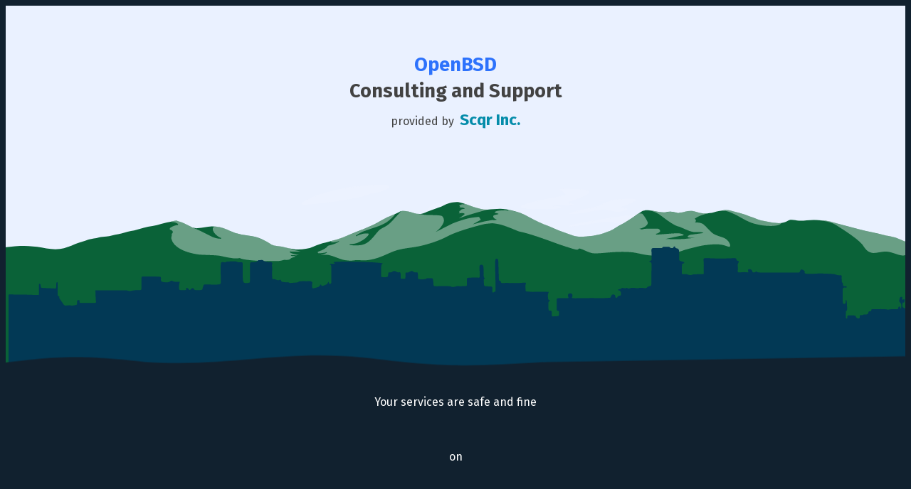

--- FILE ---
content_type: text/html
request_url: https://obsd.solutions/en/
body_size: 31904
content:
<!DOCTYPE html>
<html lang="en">

<head>
    <meta charset="UTF-8">
    <meta name="viewport" content="width=device-width, initial-scale=1.0">
    
    <title>OpenBSD Consulting and Support by Scqr Inc.</title>
    <meta content="Solutions with/on OpenBSD. Consulting / support / service hosting by experienced specialists." name="description">

    <!-- Favicons -->
    <link rel="apple-touch-icon" sizes="60x60" href="/assets/favicon/apple-icon-60x60.png">
    <link rel="apple-touch-icon" sizes="120x120" href="/assets/favicon/apple-icon-120x120.png">
    <link rel="apple-touch-icon" sizes="180x180" href="/assets/favicon/apple-icon-180x180.png">
    <link rel="icon" type="image/png" sizes="192x192"  href="/assets/favicon/android-icon-192x192.png">
    <link rel="icon" type="image/png" sizes="32x32" href="/assets/favicon/favicon-32x32.png">
    <link rel="icon" type="image/png" sizes="96x96" href="/assets/favicon/favicon-96x96.png">
    <link rel="icon" href="assets/favicon/favicon.ico" />

    <link rel="stylesheet" href="/assets/style.css">

    <link rel="preconnect" href="https://fonts.googleapis.com">
    <link rel="preconnect" href="https://fonts.gstatic.com" crossorigin>
    <link id="font-css-link" data-href="https://fonts.googleapis.com/css2?family=Fira+Sans:wght@400;700&family=Poppins:wght@400;700&display=swap" rel="stylesheet">

    <!-- Matomo -->
    <script>
    var _paq = window._paq = window._paq || [];
    /* tracker methods like "setCustomDimension" should be called before "trackPageView" */
    _paq.push(['trackPageView']);
    _paq.push(['enableLinkTracking']);
    (function() {
        var u="//analytics.scqr.net/";
        _paq.push(['setTrackerUrl', u+'matomo.php']);
        _paq.push(['setSiteId', '2']);
        var d=document, g=d.createElement('script'), s=d.getElementsByTagName('script')[0];
        g.async=true; g.src=u+'matomo.js'; s.parentNode.insertBefore(g,s);
    })();
    </script>
    <!-- End Matomo Code -->  

    <!-- hCAPTCHA -->
    <script id="captcha-script" data-src="https://js.hcaptcha.com/1/api.js?hl=en" async defer></script>
</head>

<body>
    <!-- set role and aria-label to expose this as an image to accessibility tools -->
    <div id="page-top" class="landscape" role="img"
        aria-label="OpenBSD - Consulting | Support - provided by Scqr Inc.">
        <div class="hero">
            <h1 class="logo">
                <span class="oprating-system">OpenBSD</span>
                <span>Consulting and Support</span>
            </h1>
            <div>provided by <h2 class="company">Scqr Inc.</h2></div>
        </div>
        <!-- landscape layer - cloud -->
        <div class="landscape__layer cloud" style="--offset:0.96">
            <div class="landscape__image">
                <svg viewBox="0 0 4000 1000" xmlns="http://www.w3.org/2000/svg">
                    <path
                        d="m 1760.0666,104.25841 c 34.7204,8.51251 -40.8841,38.04186 -72.1951,36.65732 -44.3765,27.27693 -312.4367,59.08751 -306.4308,46.32604 -5.6023,-5.68617 58.5091,-36.03316 82.2285,-43.85789 91.7904,-26.60304 185.7241,-46.276558 296.3974,-39.12547 z m 860.1587,18.79118 c 76.2856,8.4389 -31.9055,45.98189 -63.2253,53.95041 -3.5164,9.61527 12.4415,6.90102 20.8828,10.53519 6.259,11.41554 -81.2962,-0.84578 -111.9914,5.63499 194.8469,13.20991 -120.7294,29.16212 -118.9713,6.33586 -9.1728,-13.75274 129.3229,-36.44451 189.9796,-50.83996 30.9218,-14.12793 -109.0317,-37.05732 83.3256,-25.61649 z m -536.7461,50.33967 48.6088,0.8536 c 11.0611,6.88546 -23.002,11.79544 -51.1074,20.33696 l -11.0296,2.99473 c 12,0 34.1569,2.90659 34.1569,2.90659 14.1996,17.86269 -184.7072,30.50127 -164,6 9.5627,-32.45684 119.7408,-31.08874 143.3713,-33.09188 z m 573.9501,4.47909 C 2849.7411,156.1509 2912.292,158.35489 2781,202 c 28,0 53.6616,9.99365 7.3008,18.0615 -50.9503,7.95638 -40.7426,-17.80421 -129.7426,-0.80421 -120.879,22.52942 -149.7175,13.56977 12.7389,-18.99831 40.4102,-11.50696 16.7696,-15.03112 85.0243,-31.87177 z m 309.5961,48.57396 C 2981.7608,236.6604 2856.3153,241.19281 2860,252 c -4.0613,5.11953 134.2541,-10.06875 127.0079,-3.38385 9.955,11.58064 -89.8456,34.8361 -112.2107,25.25495 -17.4784,-7.31265 -72.1994,8.45998 -125.8067,-4.72458 C 2729.7502,256.64335 2552.8486,295.97247 2557,285 c 4.846,-14.53075 383.4036,-71.03202 410.0254,-58.55769 z"
                        style="fill: var(--color-cloud);" />
                </svg>
            </div>
        </div>
        <!-- landscape layer - mountains -->
        <div class="landscape__layer" style="--offset:0.9">
            <div class="landscape__image">
                <svg viewBox="0 0 4000 1000" xmlns="http://www.w3.org/2000/svg">
                    <path
                        d="m 2018,177 c -15,-3 -31,0 -47,4 -16,4 -29,14 -45,19 l -43,16 c -11,4 -22,11 -35,12 -20,2 -38,-7 -56,-11 -14,-2 -28,-4 -40,3 -17,9 -35,14 -52,23 -20,9 -38,23 -59,32 -36,17 -73,31 -111,46 -32,14 -66,24 -100,33 -19,4 -37,10 -54,18 -24,11 -52,13 -78,12 -21,-3 -41,-7 -61,-12 -15,-4 -30,-2 -44,-9 -27,-16 -55,-32 -87,-37 -20,-4 -41,-5 -61,-11 -17,-4 -32,-10 -48,-18 -21,-10 -44,-14 -67,-14 -21,1 -41,6 -62,8 -15,1 -29,-6 -42,-13 -15,-7 -30,-15 -46,-19 -8,-2 -15,0 -22,1 -17,5 -34,6 -50,12 -25,9 -52,10 -77,17 -19,4 -37,12 -56,14 -19,3 -37,11 -56,14 -18,3 -35,9 -52,10 -11,1 -22,1 -32,4 -15,5 -31,5 -46,10 -20,8 -40,12 -60,20 -21,9 -42,18 -65,21 -34,5 -67,-4 -101,-9 -25,-3 -50,-4 -75,-4 -29,1 -59,6 -88,8 v 623 H 4000 V 362 c -22,-11 -45,-22 -68,-30 -17,-5 -35,-8 -53,-12 -33,-8 -68,-14 -102,-23 l -92,-24 c -25,-9 -52,-16 -79,-17 l -24,-1 c -25,-2 -49,4 -74,3 -13,-1 -25,-6 -38,-4 -10,2 -18,10 -28,12 -19,5 -39,2 -58,-1 l -44,-9 c -16,-4 -32,-12 -48,-17 -27,-11 -54,-18 -82,-25 -11,-4 -22,-4 -33,-2 -15,3 -29,5 -43,9 -16,4 -34,6 -51,4 -15,-1 -29,-8 -44,-10 -18,-2 -36,5 -54,8 -12,3 -23,-3 -35,-4 -10,-2 -20,1 -30,2 -27,3 -52,-10 -78,-9 -7,-1 -15,1 -22,4 -12,8 -25,15 -36,24 -29,21 -61,37 -91,55 -37,19 -79,30 -121,32 -12,0 -25,2 -37,0 -13,-1 -24,-6 -36,-10 l -46,-16 -43,-19 c -37,-13 -72,-31 -106,-50 -26,-12 -54,-19 -82,-24 -27,-5 -55,0 -82,1 -43,0 -81,-23 -122,-32 z"
                        style="fill: var(--color-mountains-body);" />
                    <path
                        d="m 831.15459,281 -5,-3 c -15,-7 -30,-15 -46,-19 -8,-2 -15,0 -22,1 l -6,2 2,2 c 15,0 23,5 26,7 2,1 3,6 0,6 -14,1 -26,8 -31,11 -2,2 -7,7 -2,9 14,5 15,13 6,19 3,4 0,10 -1,14 -1,6 3,16 7,23 21,35 81,50 118,54 31,2 75,2 93,6 19,5 39.00001,8 53.00001,10 10,1 21,1 30,-1 8,7 59,11 88,13 29,2 53,-1 82,0 8,0 19,-4 26,-5 6,0 14,1 20,-1 4,-1 5,-4 12,-8 4,-2 12,-2 17,-7 l -16,-1 c -2,0 -9,-3 -2,-4 5,0 20,2 32,0 -10,-2 -34,-7 -39,-12 -2,-1 -1,-4 1,-4 4,1 35,2 45,-1 -20,-3 -36,-6 -41,-11 l -41,-9 c -15,-4 -30,-2 -44,-9 -27,-16 -55,-32 -87,-37 -20,-4 -41,-5 -61,-11 -17,-4 -32,-10 -48.00001,-18 -17,-8 -35,-13 -54,-14 -13,5 -9,16 -7,20 4,12 23,27 33,30 3,0 3,4 0,4 -7,1 -28,-3 -41,-10 a 1259,1259 0 0 0 -97,-46 z m 702.00001,153 c 12,0 20,-2 32,-3 15,-1 27,4 58,-1 51,-8 85,-33 122,-43 31,-9 64,-10 96,-17 41,-9 90,-25 125,-44 43,-23 130,-46 164,-54 l 30,-3 c 3,0 24,2 45,8 32,10 69,27 73,28 66,13 164,54 207,67 17,5 44,15 51,13 2,0 5,-5 8,-5 13,2 41,19 59,21 37,3 91,-10 164,-5 34,2 61,16 119,16 30,0 84,-12 121,-26 29,-8 71,-19 91,-21 18,-2 48,-6 73,-1 16,3 29,11 33,8 6,-7 -4,-24 -16,-33 -12,-10 -44,-14 -59,-26 -15,-11 -32,-35 -45,-42 -10,-5 -22,-6 -33,-5 7,-7 5,-12 -1,-17 18,-13 40,-19 58,-23 l -25,-1 c -15,-1 -29,-8 -44,-10 -18,-2 -36,5 -54,8 -12,3 -23,-3 -35,-4 -10,-2 -20,1 -30,2 -25,2 -48,-8 -72,-9 a 124,124 0 0 1 56,25 c 17,13 57,44 77,47 4,0 39,18 56,22 13,4 30,1 39,2 6,0 13,4 13,4 l -52,7 c -9,0 -21,7 -17,10 2,3 6,4 30,4 l -45,5 c -32,2 -58,1 -82,0 l 60,-13 c 6,-1 19,-2 19,-4 -2,-5 -19,-8 -26,-8 -20,0 -80,6 -96,6 v -4 c 9,0 17,-7 18,-10 2,-5 -5,-13 -11,-12 -14,0 -54,-2 -67,3 -3,1 -13,-3 -13,-3 8,0 25,-8 30,-13 4,-4 8,-9 7,-14 -2,-9 -17,-31 -23,-38 -1,-2 -10,-2 -17,-2 l -20,14 c -29,21 -61,37 -91,55 -37,19 -79,30 -121,32 l -18,1 -19,-1 c -13,-1 -24,-6 -36,-10 l -46,-16 -43,-19 c -37,-13 -72,-31 -106,-50 l -22,-9 -10,-3 -38,-10 -3,3 c -3,1 -12,-2 -18,-1 -10,1 -32,0 -41,8 -3,4 18,6 17,8 -1,2 -16,4 -20,6 -4,2 -4,5 -3,8 3,8 15,10 15,11 0,3 -21,2 -21,2 l -33,6 -52,13 36,-20 -8,-13 c 0,0 -33,3 -49,7 -20,5 -45,13 -67,22 l -75,38 c 0,0 15,-11 21,-19 6,-8 16,-21 16,-32 0,-8 -4,-19 -12,-21 -16,-4 -65,-2 -80,-5 l -12,-2 c -19,0 -36,-8 -53,-12 -10,-2 -21,-3 -31,-1 l -20,22 c -10,10 -22,26 -34,35 -11,10 -26,15 -38,23 -15,11 -34,46 -61,61 -17,10 -38,10 -60,9 l -11,-1 c -3,-1 -3,-4 0,-4 7,0 27,-2 37,-8 10,-5 21,-10 29,-17 6,-5 18,-16 15,-21 -1,-2 -16,-1 -23,0 -9,2 -24,7 -28,10 -3,2 -6,0 -4,-2 4,-4 21,-13 32,-18 l 31,-11 c 17,-6 47,-14 69,-28 14,-9 30,-24 37,-33 l 2,-5 c -11,5 -23,9 -34,15 -20,9 -38,23 -59,32 -36,17 -73,31 -111,46 -25,10 -51,19 -77,27 l 1,4 c 8,3 27,-1 32,-4 2,-2 4,0 3,0 -7,9 -35,17 -46,19 -5,1 -7,8 -16,13 -15,10 -26,11 -31,15 -2,1 0,6 2,6 6,0 29,-1 35,-5 2,-1 4,2 1,3 -4,3 -18,9 -30,11 l 19,-2 c 7,-1 18,0 25,2 14,3 41,15 56,19 9,3 28,4 28,4 z m 2467,-34 v -38 c -22,-11 -45,-22 -68,-30 -17,-5 -35,-8 -53,-12 -33,-8 -68,-14 -102,-23 l -92,-24 c -25,-9 -52,-16 -79,-17 l -24,-1 h -21 c 19,-1 78,2 108,21 35,22 87,55 113,82 12,12 19,36 46,41 18,4 46,-8 68,-5 22,2 50,17 68,17 12,0 27,-8 36,-11 z m -568,-132 c -16,2 -33,-1 -48,-3 l -44,-9 c -16,-4 -32,-12 -48,-17 -27,-11 -54,-18 -82,-25 -11,-4 -22,-4 -33,-2 l -10,2 19,1 c 13,2 28,9 40,15 21,9 54,33 86,41 50,14 101,12 114,2 z m -1391,-85 -3,3 c -2,1 -6,-1 -8,-1 l -13,5 v 4 c 3,0 3,2 0,5 11,1 22,1 23,7 0,0 -9,0 -13,2 l -11,9 c 4,3 1,5 -2,9 0,0 23,-5 26,2 1,3 -26,20 -26,20 31,-12 74,-25 127,-39 h -1 c -35,0 -66,-15 -99,-26 z"
                        style="fill: var(--color-mountains-shadow);" />
                </svg>
            </div>
        </div>
        <!-- landscape layer - city -->
        <div class="landscape__layer landscape__layer--9" style="--offset:0.2">
            <div class="landscape__image">
                <svg viewBox="0 0 4000 1000" xmlns="http://www.w3.org/2000/svg">
                    <path
                        d="m 4038.2313,910.21457 c 0,-74.81302 0.01,-117.23738 0.01,-228.53959 -16.2506,3.9849 -16.1397,-8.96994 -27.5506,-10.51702 -11.2311,-1.52207 -2.6644,-11.80468 -5.9195,-29.46796 -0.4047,-2.19091 0.4985,-5.53823 -2.2972,-5.8664 -1.2642,-0.14689 -2.5816,0.33599 -2.8003,1.53146 -1.2674,6.96967 -6.7416,6.80558 -11.8329,6.95873 -34.0591,1.03138 -25.2252,-17.76485 -25.0767,-25.2971 0.069,-3.44264 7.1666,1.33768 8.112,-4.48809 0.5001,-3.07541 2.0815,-6.17894 0.6704,-9.35436 -2.0362,-4.58186 -6.0586,0.21253 -7.6213,1.62834 -2.0143,-3.4614 -4.1865,-6.40241 -2.094,-10.54983 2.1127,-4.18806 -10.1826,-6.68214 -11.5094,3.48796 -1.0876,8.34485 -4.7256,11.98439 1.1439,17.04444 8.2152,7.08219 6.0618,16.34904 5.4148,25.29553 -0.095,1.30642 -1.0142,2.12841 -2.3503,1.79868 -2.691,-0.66415 -2.1331,-2.78318 -2.4128,-4.84596 -0.6611,-4.83501 -5.582,-5.24444 -7.3526,-0.17971 -1.5767,4.5131 0.6345,8.67927 -8.2354,8.35423 -1.5627,-0.0578 -27.7381,-0.93919 -33.9123,1.383 -1.544,0.58132 -3.5927,0.58132 -5.1991,0.11876 -14.3691,-4.13023 -59.872,-1.1814 -67.0589,-1.59552 -2.4894,-0.14377 -4.6663,0.39536 -4.6897,3.70361 -0.08,11.30306 -10.9061,-0.42349 -12.8501,10.90457 -2.5051,14.59255 -15.4333,4.04585 -26.1316,11.43901 -2.9582,2.04402 -10.9858,-6.02892 -11.8219,7.53225 -0.186,3.03634 0.6048,5.89453 -3.5145,7.0103 -4.2803,1.15953 -13.1111,-3.51765 -13.7784,-7.97449 -0.8611,-5.76795 -2.5597,-5.32102 -30.9369,-5.66169 -11.7516,-0.1422 -1.3408,14.63006 -10.067,13.694 -2.4753,-0.26566 -3.1816,-0.82042 -2.7956,-24.92048 0.2437,-15.2864 4.7943,-5.32883 5.3819,-14.02529 0.5751,-8.51207 -0.6594,-40.55224 -3.5676,-42.84629 -2.0472,1.20484 -3.263,3.02696 -2.6301,5.3804 4.1021,15.21138 -12.1891,14.50348 -12.3938,7.61038 -0.5735,-19.23536 -0.8048,-38.47384 -0.4485,-57.7092 0.336,-18.14458 17.568,-3.16448 17.0679,-12.78294 -0.3923,-7.5635 -15.7959,4.92409 -16.0615,-10.31855 -0.2032,-11.59997 -4.9382,-4.62405 -4.8428,-14.09717 0.066,-6.6165 -1.9644,-13.11893 -0.4689,-19.86669 0.8158,-3.68487 -2.058,-7.02124 -6.3492,-6.43054 -14.4176,1.98464 -20.0058,-5.42416 -33.0294,-5.74451 -22.7218,-0.55789 -45.4263,-3.21136 -68.1512,-1.68147 -59.8345,4.02866 -56.1293,-1.36581 -54.8447,-6.89623 1.2204,-5.24913 -10.217,-12.34069 -15.5849,-10.85456 -2.3894,0.66103 -2.7613,2.76443 -3.5802,4.5803 -4.274,9.48563 -4.274,9.46687 -14.7019,8.99025 -37.7394,-1.72367 -172.6213,2.73161 -175.2998,-2.52065 -1.9658,-3.85676 -4.8756,-3.18948 -6.9743,-0.71884 -2.1019,2.4722 -4.5866,2.02995 -7.0806,2.40188 -4.024,0.60008 -6.2946,-0.28754 -7.0713,-5.08349 -0.9517,-5.87734 -8.0276,-10.07164 -13.7862,-9.23247 -13.4518,1.9612 5.2257,16.80066 -9.57,13.96904 -21.6075,-4.13649 -41.8477,6.32896 -40.6413,-5.60231 1.9846,-19.61822 -2.5097,-30.29775 3.0957,-36.65953 3.2395,-3.67705 2.8379,-6.6962 -1.4502,-7.705708 -11.5718,-2.72536 -2.7066,-13.201746 -17.0194,-12.470399 -124.4712,6.371155 -136.8212,-9.143396 -134.6303,9.237159 2.1143,17.741408 0.4657,35.532818 1.0486,53.291418 0.3297,10.06227 2.5909,7.48224 -43.7168,8.56989 -6.0054,0.14064 -11.8125,7.0228 -27.5145,0.70478 -5.3883,-2.16748 -11.5281,-0.9892 -17.3383,-1.18766 -7.8166,-0.26566 -7.7588,-0.27191 -7.651,-7.88542 0.5751,-40.75382 -1.9065,-36.81893 8.1152,-40.23969 3.7833,-1.2908 2.5925,-4.33026 -0.1719,-5.2507 -15.1692,-5.050665 -20.2512,-4.519345 -20.0871,-13.789321 0.7329,-41.244515 0.081,-42.955679 -8.1761,-46.035774 -3.9974,-1.490822 -9.334,-1.247039 -9.9935,-7.77134 -0.2094,-2.069023 -5.2272,-1.643967 -6.1586,0.92356 -0.9298,2.564402 -1.1533,5.305389 -4.7647,4.95378 -3.3332,-0.325043 -7.5947,1.57052 -9.7356,-1.79555 -2.652,-4.169301 -4.1725,-3.531717 -26.577,-3.437954 -13.0564,0.05469 -2.2112,5.141304 -14.1784,5.256945 -40.7195,0.393802 -41.754,-2.673791 -41.7306,10.238853 0.091,48.157931 2.877,43.71203 -7.1368,46.126411 -1.2143,0.292226 -2.0722,0.942312 -2.7066,2.17373 3.7942,4.78188 10.5342,0.28128 10.1732,16.12869 0,0.002 -0.972,85.39879 -0.972,85.39879 0.1672,10.21541 -10.0404,4.19587 -18.8306,13.39552 -7.1916,7.526 -23.1203,-2.52846 -38.9364,3.20355 -5.1929,1.8815 -21.0809,-4.60998 -35.7626,0.15002 -13.0033,4.21462 -9.9857,-4.29744 -16.5318,-0.92356 -8.7184,4.49122 -18.7572,-5.73826 -22.5374,3.00352 -0.4969,1.14859 -3.8161,0.88293 -5.6476,1.69085 -3.0457,1.34393 -7.1432,0.45162 -9.2059,4.03178 1.919,1.96276 14.1831,-1.18609 14.455,16.35217 0.092,6.01642 0.083,7.60413 -5.6632,8.34485 -13.7065,1.76742 -7.1619,10.51389 -15.8615,9.5747 -3.2176,-0.34692 -3.1707,-2.50345 -3.427,-5.00378 -0.7954,-7.81041 -5.4664,-11.13741 -12.2095,-9.29186 -4.0442,1.1064 -5.11,4.73657 -6.4821,7.69946 -3.2707,7.06187 -3.0113,6.98686 -10.8842,6.77746 -8.1402,-0.21722 -16.1772,1.44706 -24.3798,1.32048 -119.9284,-1.85493 -131.2689,3.31919 -137.4854,-2.31124 3.5302,-3.76612 4.9741,-14.56755 -0.6954,-17.42262 -4.9178,-2.47689 -10.1076,-1.92212 -13.7737,1.62522 -9.1965,8.89493 9.8513,18.35086 -7.3244,18.39149 -46.2842,0.11096 -44.2043,-2.54565 -44.1527,9.76848 0.1766,41.8571 -2.4066,44.68404 5.3226,45.34506 6.6321,0.56726 4.6194,7.46505 4.6209,11.99065 0.01,13.02828 0.6314,11.65779 -26.8082,12.78606 -6.7493,0.27817 -4.5928,-4.90377 -5.0069,-18.57745 -0.4266,-14.10812 -13.9847,1.40956 -14.5285,-14.31127 -1.0173,-29.41951 -1.0752,-31.30883 4.1865,-33.82166 2.8441,-1.35799 1.7705,-4.30682 -1.0111,-5.13505 -3.888,-1.15641 -4.485,-3.80051 -4.8334,-7.21658 -0.9408,-9.21372 -2.3222,-18.41181 3.1051,-28.07403 -17.3867,-2.45032 -56.7935,-1.17671 -68.5982,-0.70634 -9.6997,0.38599 -19.1431,-1.78617 -28.76,-1.86587 -2.816,-0.0234 -4.4303,-1.56114 -4.4131,-4.31151 0.059,-9.81692 -2.5238,-19.73855 0.8735,-29.42108 3.7302,-10.63265 -18.2664,-0.2094 -58.5186,-3.55203 -5.1851,-0.43131 -10.6311,1.21891 -15.6724,0.31879 -9.8419,-1.75804 -19.4948,0.59227 -29.2414,0.20941 -10.1638,-0.39849 -3.8083,-8.72459 -9.7888,-9.84037 -6.9868,-1.30486 -4.5131,1.86275 -7.5103,-83.66106 -0.4189,-11.978144 -2.9754,-13.518972 -7.2448,-13.658053 -10.9827,-0.35786 -5.2006,25.073623 -4.81,139.329363 0.013,3.63798 -0.7813,6.63056 -5.1538,6.34458 -3.016,-0.1969 -3.9224,5.47729 -7.3478,2.65035 -4.2178,-3.48014 1.2752,-18.18365 -2.952,-23.66562 -3.4145,-4.42715 -9.8138,-1.92213 -14.8629,-2.69255 -22.267,-3.40045 -19.5057,4.62405 -21.6388,-23.31871 -0.386,-5.05223 -0.4094,-9.99194 5.7789,-13.3627 -10.167,-3.11604 -3.4051,-8.41674 -7.1619,-49.37059 -0.7813,-8.52456 -7.1228,-11.77812 -14.6425,-7.67914 -4.7147,2.57065 -1.4362,18.36962 -1.4627,47.97197 -0.01,6.77589 -1.0189,7.61663 -7.662,6.93841 -13.9846,-1.42675 -27.9115,0.24222 -41.8477,0.86887 -8.2042,0.3688 -6.5071,-1.5377 -6.5962,30.66968 -0.01,3.30981 -0.8423,5.02254 -5.01,5.23663 -10.8905,0.55945 -21.7654,1.50801 -32.6559,0.60008 -13.0314,-1.08608 -20.7871,8.11982 -32.0027,2.00026 -7.2947,-3.98021 -57.2778,-1.17984 -68.6309,-1.82836 -7.7885,-0.44538 -8.9153,-0.92669 -8.7152,-8.48238 0.1922,-7.29784 -2.1988,-14.1925 -2.2363,-21.4122 -0.03,-5.81952 -4.5521,-4.96628 -25.2971,-4.71625 -8.3792,0.10001 0.922,3.56766 -14.0237,4.15524 -25.8081,1.01419 -27.0942,-0.69853 -26.966,-6.92279 0.4828,-23.79221 -0.2532,-23.80002 -6.7259,-23.23901 -16.8491,1.46113 -12.9127,-9.15746 -24.2564,-5.03817 -6.6102,2.40032 -12.2125,8.037 -20.373,5.43197 -2.0065,-0.64071 -3.0348,2.23936 -3.0801,4.42715 -0.5047,24.136 1.1408,24.31571 -7.8791,23.30308 -12.5673,-1.41269 -13.4034,2.93476 -13.4206,-8.4308 -0.026,-18.21648 0.5282,-21.43096 -8.4323,-19.75887 -10.4655,1.95339 -15.1192,-12.47665 -28.6272,-2.31593 -7.6323,5.73982 -16.5726,-2.61441 -17.2836,8.21515 -0.9907,15.07543 -1.1501,15.03324 -16.1943,14.9973 -18.1759,-0.0438 -15.2708,1.25954 -15.3192,-15.3911 -0.1141,-40.07561 0.7048,-42.11963 8.5386,-44.54964 -18.4946,-7.41348 -211.3264,-10.854562 -216.3208,-5.86015 -2.3925,4.66937 5.0851,0.60477 4.6444,4.8147 -0.4532,4.33651 -13.9237,0.972 -21.8185,3.67861 -2.2722,5.18037 6.0773,-1.02201 6.093,9.6794 0.1172,75.7694 2.4909,76.24133 -4.1881,77.03831 -5.9695,0.7126 -5.5976,-0.50788 -6.7978,-7.65726 -0.6688,0 -1.6299,-0.16096 -1.7018,0.0234 -4.6974,12.09691 -16.1146,13.86746 -26.4753,17.09914 -2.1925,0.68446 -3.2255,-1.18766 -4.2975,-3.27387 -1.783,-3.47546 -4.9741,-3.53328 -6.0555,-0.0344 -2.3518,7.60413 -7.0087,8.61051 -26.6175,13.22987 -9.4622,2.22842 -7.6854,-3.07384 -7.6604,-19.75261 0,-2.17685 2.7363,-4.42715 0.275,-6.45554 -2.8519,-2.35187 -5.4773,-5.27413 -9.781,-5.06629 -22.9624,1.10483 -25.7831,-0.43444 -41.8086,0.8001 -12.4235,0.95638 -3.5864,4.92253 -23.189,5.98048 -20.3043,1.09546 -23.1343,3.31763 -28.1506,-0.98607 -1.2299,-1.05483 -4.024,-0.82511 -5.9492,-0.43756 -7.3948,1.48926 -14.341,-1.41112 -21.5216,-1.89243 -10.0436,-0.67197 -2.8629,-13.11893 -14.3051,-8.2089 -9.9778,4.28025 -15.7911,-5.51792 -24.9923,-3.93177 -5.7789,0.997 -7.115,5.06317 -5.918,-50.20508 0.1266,-5.82733 -3.7208,-11.92032 0.9501,-17.68046 0.8939,-1.10327 -4.3881,-7.1025 -6.3461,-7.34785 -1.7268,-0.21721 -3.5646,-0.42349 -5.2351,-0.075 -8.5574,1.78618 -16.1037,-2.86756 -24.2454,-3.627038 -0.5641,-0.05313 -1.3611,-0.101576 -1.6299,-0.464124 -6.3414,-8.558944 -15.3223,-2.876943 -22.9858,-4.209932 -0.8736,-0.151582 -2.2925,0.7501 -2.916,1.573646 -5.1242,6.780588 -12.2907,7.757278 -20.0886,7.715078 -14.8879,-0.0828 -14.8129,0.0453 -15.0833,15.58175 -1.3877,79.46363 4.6694,73.78163 -10.5545,75.74439 -26.4238,3.40826 -19.9292,-5.13974 -21.6544,-83.5798 -0.1594,-7.25877 -0.3157,-7.34785 -7.4026,-7.44473 -6.9024,-0.0953 -13.894,1.04388 -20.1948,-3.34576 -1.9222,-1.33924 -34.2842,-0.24378 -40.05064,0.20003 -7.3119,0.56257 -4.3787,5.2882 -15.48798,2.78162 -17.24759,-3.89271 -12.99547,4.30369 -12.89233,84.51429 0.0219,16.54907 1.05483,13.99092 -66.80883,13.57055 -7.74165,-0.0484 -7.5932,0.13439 -10.38106,7.62913 -6.51649,17.51638 3.71767,17.12727 -29.49922,17.01006 -4.85533,-0.0172 -9.38718,0.42662 -11.93282,-5.97735 -1.86431,-4.69124 -8.43237,-3.2895 -12.74231,2.09872 -6.57119,8.21514 -9.82162,-0.63915 -12.05629,-3.05822 -4.53184,-4.90221 -9.23715,-2.95664 -8.2964,1.0517 1.72054,7.31816 -2.26437,5.96016 -25.81592,5.75701 -3.78175,-0.0328 -5.15849,-1.433 -5.56948,-5.76482 -0.96888,-10.20604 -0.52039,-20.12766 2.87538,-30.39465 -1.56427,-0.0141 -27.11609,0.32036 -29.80551,-2.51127 -8.3636,-8.80272 -12.06097,5.0663 -23.22494,4.48028 -7.54163,-0.39536 -15.16295,0.69228 -22.57017,-1.76429 -13.28926,-4.40683 -3.00978,-16.44593 -8.76366,-21.92165 -2.43783,-2.31906 -65.8634,-2.13778 -68.56844,-2.1034 -19.17598,0.24534 -14.49567,-6.62119 -15.01605,49.63937 -0.17659,19.17441 -6.72433,4.92409 -45.5904,13.70806 -12.00784,2.71443 -8.93556,-2.5769 -32.82778,-2.59409 -131.31736,-0.0938 -122.01145,-0.30473 -124.34457,1.1314 1.58771,7.06812 1.13609,14.33315 1.23142,21.51691 0.40005,30.12898 6.73839,33.34347 -5.94141,33.35128 -65.60086,0.0406 -65.67431,1.62522 -64.58823,-6.21176 1.8018,-13.01109 -12.73293,-3.36607 -11.41245,-1.63927 2.54721,3.33325 0.0422,6.86653 0.56414,10.03882 0.7501,4.54592 -1.17984,5.59605 -4.76782,6.45867 -7.35253,1.76586 -14.48316,3.5364 -22.33576,2.17529 -17.48669,-3.03165 -25.05957,6.26332 -33.25596,-6.143 -17.60702,-26.65665 -19.59791,-25.96906 -17.42574,-32.46054 1.10483,-3.29888 -6.0508,-0.53289 -6.77746,-4.46778 -1.20797,-6.53368 0.13283,-47.3797 -0.57977,-56.83095 -0.21253,-2.82225 -4.67562,-3.35514 -5.37571,-0.0813 -3.91614,18.31179 4.26463,28.28342 -11.16241,24.99392 0,0 -30.30244,-0.82979 -51.50525,-2.17841 -6.47429,-0.41255 -5.34758,-2.22373 -7.40879,-14.82227 -0.71885,-4.39277 -6.96967,-4.63968 -6.9728,0.77823 -0.0281,42.79315 3.23793,45.69041 -4.50684,45.44351 -80.899761,-2.5816 -44.1324,-1.82056 -125.069663,-2.50346 -1.137651,-0.009 -2.276864,0.3938 -3.416077,0.60477 v 327.31046 z m -332.8486,-254.5399 c -0.2063,0.13439 -0.4142,0.26878 -0.6204,0.40474 -0.3829,-0.21409 -0.7611,-0.43131 -1.1424,-0.64696 0.5063,-0.40787 0.1547,-0.72041 1.7628,0.24222 z"
                        style="fill: var(--color-city)" />
                </svg>
            </div>
        </div>
        <!-- landscape layer - ocean -->
        <div class="landscape__layer ocean" style="--offset:0">
            <div class="landscape__image">
                <svg viewBox="0 0 4000 1000" xmlns="http://www.w3.org/2000/svg">
                    <path
                        d="m 2400,877 c -276.4299,15.28444 -408.943,28.29087 -733.8966,-11.33451 -409.6275,-53.43777 -639.7364,38.36861 -1031.99314,11.3437 -346.94954,-38.77239 -430.48961,-14.76121 -663.19404,9.00695 l -239.8508782,27.67495 2.9876967,53.48364 0.80399997,276.50476 H 3999.6184 l -0.017,-392.18873 Z"
                        style="fill: var(--color-abyss);" />
                </svg>
            </div>
        </div>
    </div>

    <div style="margin-top: 0.5rem; text-align: center;">Your services are safe and fine</div>

    <div class="d-relative">
        <div class="bubble-wrap">
            <div class="bubble bubble-left"></div>
            <div class="bubble bubble-right"></div>
        </div>
        <div style="padding-top: 8vh; text-align: center;">
            on
        </div>
        <div style="padding-top: 16vh; padding-bottom: 18vh; text-align: center;">
            <strong>our OpenBSD servers.</strong>
            <!-- <img class="openbsd-logo" src="/assets/openbsd-logo.png" alt="openbsd logo" loading="lazy"> -->
            <svg class="openbsd-logo" viewBox="0, 0, 400,342.28456913827654" xmlns="http://www.w3.org/2000/svg">
                <path 
                    d="M224.292 7.047 C 224.015 8.306,223.103 13.741,222.264 19.125 C 220.516 30.343,217.424 37.489,214.973 35.974 C 213.814 35.258,210.101 27.559,210.101 25.873 C 210.101 24.763,209.567 24.242,208.430 24.242 C 207.219 24.242,206.875 24.631,207.178 25.657 C 207.408 26.434,207.841 29.689,208.141 32.889 L 208.686 38.707 206.506 39.254 C 203.305 40.057,202.625 38.866,198.473 25.195 C 196.654 19.206,195.588 17.813,192.807 17.790 C 191.356 17.778,191.306 18.236,191.905 26.061 C 193.030 40.770,193.030 40.773,190.592 41.055 C 188.024 41.353,186.041 38.861,183.805 32.525 C 181.460 25.882,179.969 26.881,180.646 34.641 C 181.274 41.847,180.946 42.385,176.443 41.540 C 172.355 40.773,167.761 35.970,162.594 27.060 C 157.187 17.738,156.325 16.657,154.766 17.255 C 153.229 17.845,153.479 19.154,157.227 30.140 C 161.191 41.756,161.579 46.637,158.802 49.937 C 155.241 54.168,153.216 52.437,146.707 39.596 C 142.771 31.831,142.494 31.515,139.614 31.515 C 136.724 31.515,136.732 34.286,139.648 42.088 C 140.575 44.569,141.516 47.603,141.738 48.830 C 141.961 50.057,142.729 52.826,143.446 54.983 C 146.341 63.700,141.471 63.795,134.797 55.152 C 130.739 49.897,126.963 49.403,130.333 54.568 C 141.335 71.433,129.620 74.231,113.720 58.535 C 108.489 53.371,107.252 52.512,106.251 53.343 C 104.687 54.641,104.729 56.101,106.369 57.462 C 110.309 60.732,118.155 72.540,119.916 77.852 C 120.309 79.034,118.387 84.848,117.604 84.848 C 114.995 84.848,105.743 79.340,100.252 74.518 C 92.365 67.591,84.763 71.113,91.515 78.565 C 92.960 80.159,96.869 84.468,100.202 88.140 C 106.867 95.482,106.235 96.300,97.759 91.302 C 90.168 86.826,89.329 88.311,95.758 94.843 C 102.164 101.353,101.574 102.611,92.121 102.598 C 88.417 102.593,86.331 101.922,79.600 98.569 C 70.877 94.224,67.071 93.476,67.071 96.107 C 67.071 96.965,68.253 98.498,69.697 99.514 C 73.702 102.329,79.025 107.263,84.511 113.244 C 89.042 118.185,88.998 118.279,82.461 117.635 C 79.239 117.317,76.094 116.863,75.473 116.624 C 71.784 115.209,75.154 118.823,78.990 120.397 C 87.662 123.954,88.359 125.160,85.708 132.022 C 84.537 135.056,80.325 134.728,72.503 130.995 C 61.547 125.766,58.326 131.942,68.473 138.720 C 78.950 145.716,80.808 147.302,80.808 149.245 C 80.808 152.598,77.717 153.256,69.752 151.601 C 59.284 149.425,59.294 150.932,69.781 155.941 C 79.194 160.436,79.433 160.773,77.133 166.278 C 75.363 170.514,72.842 172.929,70.190 172.929 C 68.135 172.929,66.335 171.721,60.265 166.268 C 59.403 165.493,54.127 161.675,48.540 157.783 L 38.384 150.707 29.899 150.722 C 19.521 150.739,3.411 157.666,3.264 162.175 C 3.209 163.850,4.897 164.247,6.377 162.907 C 9.750 159.855,16.022 161.738,21.106 167.329 C 39.574 187.642,51.456 210.157,55.301 232.123 C 55.992 236.072,53.373 242.424,51.053 242.424 C 48.777 242.424,47.068 244.666,48.830 245.342 C 54.936 247.685,75.960 236.846,75.960 231.355 C 75.960 230.398,76.779 228.302,80.082 220.808 C 81.400 217.816,84.040 216.017,84.040 218.110 C 84.040 218.515,85.380 221.696,87.017 225.180 C 88.654 228.665,89.951 232.131,89.899 232.884 C 89.768 234.773,84.320 243.238,81.809 245.455 C 80.676 246.455,80.032 247.273,80.377 247.273 C 80.723 247.273,80.557 247.814,80.008 248.475 C 77.695 251.262,81.668 250.781,84.703 247.906 C 100.380 233.058,104.204 246.989,91.369 272.191 C 87.098 280.576,87.887 283.694,92.800 277.846 C 98.539 271.015,101.507 268.111,105.331 265.588 C 112.023 261.171,112.646 261.155,116.898 265.288 L 120.601 268.887 118.847 273.952 C 117.883 276.738,116.601 279.972,115.998 281.138 C 113.804 285.380,114.053 288.855,116.571 289.145 C 118.514 289.369,118.994 288.956,120.324 285.913 C 121.163 283.994,123.481 280.846,125.475 278.916 L 129.100 275.408 133.439 278.417 C 141.251 283.835,140.865 283.115,140.337 291.313 C 140.080 295.313,139.663 299.495,139.412 300.606 C 135.448 318.135,137.305 320.430,144.662 307.092 C 151.582 294.548,155.314 291.349,160.007 293.939 L 162.570 295.354 161.969 301.010 C 160.817 311.859,160.868 312.170,163.897 312.798 C 166.897 313.421,166.349 314.186,170.170 304.040 C 171.384 300.818,172.410 298.194,172.451 298.208 C 172.492 298.223,174.525 298.908,176.970 299.732 C 183.309 301.867,187.205 313.275,186.562 327.824 C 186.374 332.094,187.479 334.545,189.594 334.545 C 190.215 334.545,190.707 333.729,190.707 332.699 C 190.707 330.202,193.168 323.375,197.202 314.680 C 201.229 305.999,200.440 306.798,204.332 307.456 C 208.042 308.082,209.045 309.943,209.792 317.576 C 210.362 323.407,211.640 327.431,212.804 327.054 C 214.076 326.641,216.577 321.463,216.133 320.159 C 214.933 316.630,218.424 309.495,221.345 309.507 C 226.161 309.528,225.474 308.350,232.552 328.701 C 236.830 340.998,237.785 341.539,238.473 332.057 C 239.498 317.930,242.657 309.234,247.182 308.086 C 250.830 307.160,250.192 306.291,254.138 317.548 C 256.612 324.606,257.345 325.657,259.798 325.657 C 263.451 325.657,263.872 323.887,262.358 314.885 C 260.589 304.369,260.560 304.646,263.460 304.646 C 268.069 304.646,271.472 306.974,280.783 316.495 C 290.635 326.568,292.893 327.117,288.214 318.302 C 286.298 314.692,284.035 306.179,283.369 300.072 L 283.001 296.710 289.918 292.483 L 296.835 288.257 300.539 292.301 C 302.576 294.525,305.729 298.013,307.545 300.051 C 310.981 303.906,313.056 304.343,315.268 301.678 C 316.187 300.571,314.587 296.355,312.715 294.949 C 312.419 294.727,310.633 291.700,308.745 288.222 C 304.898 281.131,304.975 280.714,310.806 277.111 L 313.436 275.485 318.940 277.261 C 328.278 280.273,330.820 281.422,333.372 283.783 C 340.551 290.423,341.234 284.588,334.119 277.403 C 324.323 267.510,322.419 263.133,325.828 258.345 C 327.296 256.284,327.576 256.185,328.804 257.297 C 330.023 258.400,335.461 261.010,336.540 261.010 C 337.450 261.010,336.915 257.122,335.888 256.270 C 334.331 254.977,332.631 248.864,333.569 247.926 C 334.546 246.949,338.975 248.766,342.222 251.475 C 348.272 256.522,351.734 256.168,346.987 250.987 C 345.413 249.269,343.274 246.515,342.235 244.869 L 340.345 241.874 349.928 231.956 L 359.511 222.038 362.584 223.941 C 370.239 228.681,384.452 226.026,389.697 218.876 C 393.364 213.877,393.917 206.150,390.296 210.514 C 386.688 214.861,378.796 207.179,374.660 195.295 C 374.378 194.485,372.718 193.212,370.972 192.466 C 367.964 191.182,367.726 190.814,366.440 185.455 C 363.895 174.843,357.557 161.277,352.660 155.960 C 348.171 151.084,347.278 145.433,350.553 142.616 C 353.960 139.685,346.161 125.810,337.881 120.072 C 335.452 118.388,334.317 116.900,333.691 114.576 C 332.260 109.261,332.798 108.279,338.978 104.939 C 345.379 101.480,346.788 99.710,342.527 100.484 C 341.026 100.756,337.172 101.219,333.963 101.513 L 328.128 102.048 328.826 99.711 C 330.740 93.306,333.393 89.227,340.869 81.195 C 348.049 73.482,347.941 73.656,346.467 72.182 C 345.268 70.983,344.819 71.108,340.847 73.744 C 325.008 84.257,307.249 86.897,317.778 77.173 C 323.815 71.598,322.730 70.443,314.763 73.967 C 306.664 77.549,304.947 75.272,308.674 65.891 C 310.029 62.479,310.929 59.349,310.673 58.935 C 309.599 57.198,307.210 58.434,304.322 62.222 C 301.174 66.349,300.296 66.914,299.366 65.409 C 298.389 63.829,299.794 60.680,303.029 57.197 C 306.580 53.374,306.555 53.431,305.472 51.718 C 304.843 50.722,304.018 51.173,300.838 54.251 C 296.580 58.373,293.722 60.134,292.509 59.384 C 290.263 57.996,292.235 43.121,296.074 32.491 C 297.170 29.454,297.178 28.965,296.138 28.566 C 294.457 27.921,292.568 28.805,292.034 30.487 C 289.017 40.001,279.979 50.823,274.997 50.887 C 272.562 50.918,272.389 50.433,272.042 42.622 C 271.874 38.848,271.472 35.332,271.150 34.810 C 270.206 33.284,268.283 35.396,268.283 37.958 C 268.283 40.349,266.844 45.216,265.793 46.379 C 264.872 47.400,260.351 45.378,259.821 43.709 C 259.582 42.955,259.026 38.540,258.586 33.897 C 257.976 27.464,257.451 25.209,256.383 24.421 C 253.308 22.155,252.212 23.883,248.933 36.162 C 248.171 39.014,247.681 39.596,246.044 39.596 C 243.515 39.596,242.892 37.284,243.421 29.878 C 243.952 22.466,242.376 21.649,240.037 28.122 C 235.167 41.597,231.182 38.431,229.506 19.755 C 229.025 14.398,228.346 8.943,227.995 7.634 C 227.136 4.421,224.945 4.074,224.292 7.047 M229.446 37.497 C 231.294 40.487,232.063 40.825,242.020 43.017 C 246.729 44.055,246.860 44.154,246.582 46.487 C 246.148 50.132,242.443 58.844,240.187 61.525 C 237.767 64.400,238.295 65.370,241.161 63.312 C 245.920 59.893,250.086 51.474,252.697 40.000 C 253.284 37.419,253.546 39.566,253.996 50.648 C 254.788 70.139,255.085 71.919,257.546 71.919 L 259.518 71.919 258.945 61.870 C 258.180 48.436,258.040 48.658,265.036 52.169 C 268.170 53.742,272.564 55.246,274.801 55.511 L 278.868 55.992 284.190 50.564 C 287.857 46.824,289.338 45.720,288.953 47.013 C 288.646 48.045,288.189 51.092,287.937 53.785 C 287.484 58.637,287.459 58.678,285.154 58.340 C 280.928 57.719,283.853 60.981,290.575 64.385 C 297.325 67.803,298.530 68.950,297.464 70.942 C 296.422 72.889,288.904 78.824,283.845 81.692 C 276.970 85.590,281.144 85.749,289.150 81.894 C 291.516 80.755,295.607 77.695,298.241 75.093 C 300.875 72.491,303.030 70.487,303.030 70.638 C 303.030 70.790,302.433 72.322,301.703 74.043 C 298.397 81.838,295.943 100.202,298.207 100.202 C 299.169 100.202,298.949 100.907,301.742 88.886 C 304.602 76.574,304.567 76.614,308.374 81.320 C 315.391 89.996,318.125 90.624,328.079 85.846 C 333.036 83.467,335.623 83.073,332.865 85.117 C 330.516 86.858,325.657 93.844,325.657 95.480 C 325.657 96.858,325.296 97.019,323.232 96.566 C 320.246 95.910,320.226 95.567,323.628 103.304 C 329.681 117.071,330.738 122.790,330.898 142.626 C 331.016 157.266,331.281 160.961,332.400 163.558 C 333.147 165.293,333.663 166.748,333.546 166.791 C 331.430 167.566,329.345 169.677,325.819 174.613 C 321.110 181.205,316.643 186.667,315.962 186.667 C 315.720 186.667,315.590 183.181,315.672 178.920 C 315.815 171.477,316.956 166.465,318.507 166.465 C 318.912 166.465,319.457 165.828,319.719 165.051 C 319.981 164.273,320.963 162.000,321.901 160.000 C 323.728 156.107,324.251 147.138,322.996 141.226 L 322.356 138.209 324.814 138.700 C 326.166 138.971,327.273 138.864,327.273 138.464 C 327.273 137.207,319.895 125.680,314.938 119.193 C 308.174 110.341,307.690 109.108,309.982 106.575 C 317.368 98.413,299.682 110.100,291.396 118.856 C 282.294 128.475,276.127 143.328,282.428 140.457 C 284.992 139.289,284.962 139.245,285.639 145.199 L 286.207 150.197 283.166 150.452 C 280.150 150.705,278.137 152.727,280.901 152.727 C 286.241 152.727,301.235 159.001,305.762 163.130 C 316.546 172.965,311.710 195.095,294.302 215.575 C 292.309 217.919,290.920 220.078,291.214 220.372 C 292.717 221.876,296.512 218.872,301.150 212.506 C 310.506 199.665,311.549 199.784,315.509 214.141 C 316.306 217.030,317.227 220.303,317.556 221.414 C 317.970 222.815,317.710 224.068,316.708 225.501 C 313.352 230.300,310.479 241.616,312.617 241.616 C 313.001 241.616,314.303 239.413,315.512 236.720 C 318.275 230.564,320.035 229.612,325.329 231.416 C 340.928 236.731,355.231 221.682,350.394 205.043 C 348.585 198.820,348.754 196.216,351.254 191.746 C 356.425 182.499,354.449 172.403,346.667 168.308 C 342.314 166.018,342.115 165.607,343.933 162.676 C 347.587 156.783,349.584 157.592,353.894 166.710 C 361.734 183.295,363.469 193.365,360.427 204.632 C 356.858 217.855,354.965 220.711,340.343 234.949 C 328.598 246.385,329.334 246.034,328.081 240.808 C 327.085 236.658,324.833 235.102,324.866 238.586 C 324.880 240.115,327.244 247.487,329.228 252.192 C 329.627 253.137,328.324 252.795,324.279 250.890 C 317.128 247.524,314.343 246.842,314.343 248.459 C 314.343 249.128,315.595 250.198,317.124 250.837 C 323.498 253.500,321.240 259.571,309.205 272.121 C 302.780 278.822,303.331 279.158,298.286 265.455 C 296.977 261.899,295.138 257.354,294.199 255.354 C 292.295 251.298,292.298 250.915,294.137 261.414 C 295.414 268.711,300.055 280.439,305.650 290.505 L 307.895 294.545 305.665 291.740 C 298.463 282.682,283.489 270.399,278.508 269.465 C 274.435 268.701,274.722 270.159,279.058 272.258 C 284.407 274.848,288.077 279.590,288.948 285.039 L 289.449 288.172 282.705 291.511 C 270.831 297.389,261.637 300.694,260.452 299.510 C 260.171 299.228,259.727 293.819,259.465 287.488 C 259.065 277.797,258.785 275.938,257.691 275.729 C 254.443 275.109,255.150 297.453,259.041 318.384 C 259.248 319.495,257.646 315.313,255.482 309.091 C 248.501 289.023,239.051 273.195,237.094 278.294 C 236.774 279.130,237.080 280.056,237.872 280.645 C 239.113 281.567,240.150 283.300,244.500 291.717 C 245.533 293.717,246.618 297.193,246.909 299.441 L 247.440 303.528 239.073 304.496 C 218.462 306.880,217.801 306.580,220.215 295.917 C 222.025 287.924,222.151 281.744,220.512 281.405 C 218.500 280.989,214.415 300.449,214.035 312.262 C 213.938 315.294,213.883 315.203,213.341 311.111 C 212.706 306.314,209.947 295.984,207.996 291.104 C 205.578 285.053,200.869 275.556,200.288 275.556 C 198.884 275.556,198.901 277.225,200.340 280.518 C 203.651 288.095,204.517 302.222,201.670 302.222 C 199.524 302.222,175.604 295.113,174.306 294.090 C 173.644 293.567,179.354 280.798,181.892 277.127 C 182.749 275.888,183.059 274.639,182.666 274.003 C 181.231 271.683,174.684 282.208,169.337 295.429 L 166.039 303.586 166.050 288.157 C 166.059 275.628,165.791 271.854,164.624 268.081 C 162.514 261.257,161.548 262.231,162.141 270.587 C 162.906 281.356,160.416 289.615,156.975 287.726 C 156.194 287.298,154.101 286.308,152.323 285.526 C 149.096 284.108,142.397 279.664,139.454 276.989 C 138.597 276.211,137.234 275.364,136.423 275.106 C 133.262 274.103,135.528 269.007,142.511 261.414 C 147.464 256.029,147.096 254.303,141.682 257.522 C 139.688 258.708,125.034 273.885,121.539 278.384 L 120.284 280.000 120.702 278.384 C 120.932 277.495,122.184 273.677,123.484 269.899 C 127.901 257.065,131.100 243.401,130.270 240.913 C 129.442 238.428,127.948 240.521,127.027 245.455 C 125.524 253.505,120.903 262.950,118.973 261.917 C 114.206 259.366,101.010 243.303,101.010 240.052 C 101.010 237.838,108.622 230.284,113.737 227.423 C 116.069 226.118,117.979 224.799,117.979 224.492 C 117.981 223.077,116.332 223.282,112.344 225.190 C 103.586 229.381,102.240 229.301,105.783 224.801 C 109.478 220.108,112.528 213.635,111.931 211.753 C 111.105 209.151,110.438 209.692,106.249 216.364 C 104.086 219.808,100.818 224.885,98.986 227.645 L 95.655 232.664 91.753 225.221 C 85.051 212.440,85.297 210.781,93.311 214.712 C 96.705 216.376,97.993 216.673,98.711 215.956 C 99.921 214.745,97.020 212.268,92.727 210.846 C 89.071 209.635,89.043 209.373,92.124 205.121 C 94.974 201.186,96.687 195.757,95.464 194.534 C 94.915 193.985,93.798 195.539,92.051 199.283 C 87.917 208.143,85.262 209.716,84.704 203.636 C 84.149 197.588,81.998 200.256,82.261 206.667 C 82.479 211.994,82.360 212.525,80.945 212.525 C 78.882 212.525,78.038 213.746,76.756 218.586 C 74.843 225.808,67.444 235.095,62.092 236.994 C 60.252 237.646,59.505 228.687,61.307 227.571 C 63.192 226.404,67.879 221.338,67.879 220.468 C 67.879 220.024,66.186 221.150,64.118 222.971 C 59.841 226.736,59.804 226.727,58.454 221.577 C 57.197 216.780,57.568 215.576,61.032 213.217 C 62.569 212.170,63.830 211.031,63.833 210.686 C 63.840 209.911,59.282 212.207,58.589 213.328 C 57.353 215.328,54.141 212.082,54.141 208.833 C 54.141 208.712,55.195 208.382,56.482 208.099 C 57.769 207.816,59.462 206.879,60.243 206.015 C 61.953 204.126,61.669 204.083,57.902 205.657 C 52.927 207.735,53.385 208.200,46.246 193.848 C 46.111 193.575,47.512 193.149,49.360 192.902 C 54.726 192.182,54.743 190.964,49.382 191.352 C 45.149 191.658,44.494 191.502,43.685 189.991 C 42.798 188.333,42.927 188.283,48.100 188.283 C 51.447 188.283,53.243 187.982,52.929 187.475 C 52.655 187.030,49.930 186.667,46.875 186.667 C 42.190 186.667,41.247 186.434,40.849 185.178 C 40.589 184.360,38.571 181.360,36.366 178.512 L 32.355 173.333 39.641 173.101 C 48.938 172.804,48.491 171.313,39.104 171.313 C 27.577 171.313,21.713 166.693,30.937 164.877 C 40.542 162.987,39.341 161.583,29.437 163.125 L 24.176 163.944 21.413 160.962 C 18.278 157.578,18.712 156.675,24.205 155.149 C 33.987 152.431,43.363 156.151,54.949 167.346 C 62.752 174.884,66.826 177.778,69.637 177.778 C 72.211 177.778,77.568 175.623,78.573 174.184 C 78.900 173.716,79.173 174.279,79.180 175.435 C 79.196 178.159,80.758 182.626,81.695 182.626 C 82.096 182.626,82.435 179.990,82.449 176.768 C 82.528 158.263,86.051 152.136,92.921 158.555 C 95.334 160.809,98.664 162.615,99.277 162.003 C 101.026 160.253,83.819 141.414,80.472 141.414 C 80.031 141.414,72.389 136.226,70.764 134.823 C 70.351 134.467,71.988 134.944,74.401 135.885 C 86.409 140.564,98.778 142.530,103.917 140.576 C 107.173 139.338,105.504 138.549,97.462 137.524 C 88.618 136.396,89.074 136.958,90.936 129.482 C 93.558 118.951,92.434 115.102,84.522 107.518 C 80.461 103.627,80.812 103.392,87.446 105.565 C 94.037 107.724,98.853 107.958,101.818 106.263 C 106.646 103.503,115.193 105.294,119.046 109.873 C 120.838 112.002,121.467 112.310,122.419 111.520 C 124.995 109.382,119.521 101.736,104.347 86.276 C 94.279 76.018,92.262 73.089,98.255 77.427 C 114.062 88.871,120.834 92.727,129.222 95.059 C 133.567 96.267,134.365 96.300,134.985 95.301 C 135.454 94.546,135.362 94.052,134.722 93.885 C 133.235 93.497,127.705 91.269,123.788 89.480 L 120.303 87.888 122.172 85.897 C 124.744 83.157,124.718 76.689,122.118 72.482 L 120.276 69.501 125.152 71.997 C 131.321 75.154,133.504 74.592,141.338 67.833 L 146.833 63.092 147.819 66.380 C 148.361 68.189,149.071 72.165,149.397 75.216 C 150.020 81.054,150.456 82.117,151.865 81.245 C 154.698 79.495,151.756 63.913,145.605 48.081 C 144.741 45.859,143.755 43.313,143.414 42.424 C 141.995 38.733,144.707 42.885,149.483 51.717 C 155.434 62.721,160.582 69.489,165.613 72.924 C 169.496 75.575,170.043 74.382,166.629 70.707 C 165.391 69.374,162.685 65.900,160.616 62.989 L 156.855 57.694 159.437 56.279 C 165.321 53.055,166.929 47.198,164.121 39.220 C 163.188 36.569,162.424 34.234,162.424 34.031 C 162.424 33.829,163.788 35.635,165.455 38.044 C 170.722 45.658,179.608 48.562,190.150 46.115 L 193.229 45.401 192.688 49.973 C 192.391 52.488,191.647 56.727,191.035 59.394 C 189.084 67.900,190.136 68.416,193.764 60.732 C 195.742 56.544,195.948 55.148,196.230 44.040 L 196.537 31.919 200.770 44.649 C 204.900 57.068,209.767 66.494,211.011 64.481 C 211.315 63.990,210.345 60.099,208.857 55.834 C 204.644 43.765,204.688 43.351,210.237 42.747 C 219.830 41.701,224.059 37.055,225.165 26.344 L 225.757 20.606 226.713 27.614 C 227.318 32.049,228.321 35.677,229.446 37.497 M221.212 53.078 C 221.011 53.440,220.399 56.101,219.852 58.990 C 218.633 65.424,216.088 76.383,214.360 82.631 C 212.977 87.635,213.441 89.777,215.082 85.963 C 215.632 84.683,216.676 82.727,217.402 81.616 C 218.128 80.505,219.187 76.869,219.757 73.535 C 220.885 66.936,222.155 63.573,222.198 67.073 C 222.230 69.722,224.862 78.783,226.716 82.626 C 228.169 85.637,231.093 87.129,229.883 84.242 C 228.066 79.908,225.316 69.837,223.793 61.942 C 221.985 52.571,221.815 51.986,221.212 53.078 M173.375 62.020 C 173.660 63.687,174.638 68.141,175.550 71.919 C 176.641 76.444,177.235 81.752,177.290 87.474 C 177.336 92.252,177.630 96.161,177.943 96.161 C 179.080 96.162,179.580 90.228,179.257 80.572 L 178.926 70.707 182.297 77.576 C 185.287 83.666,189.853 89.697,191.476 89.697 C 193.090 89.697,192.864 88.377,190.797 85.746 C 189.537 84.141,185.683 77.919,182.232 71.919 C 173.958 57.532,172.287 55.666,173.375 62.020 M272.389 66.104 C 271.873 67.349,270.589 69.299,269.535 70.435 C 268.481 71.572,265.915 75.007,263.834 78.069 C 261.753 81.131,258.608 85.364,256.846 87.475 C 255.083 89.586,253.972 91.313,254.376 91.313 C 255.948 91.313,261.729 86.437,263.939 83.246 C 269.214 75.629,269.051 75.630,267.813 83.245 C 266.596 90.733,266.389 96.186,267.172 100.101 C 268.080 104.642,268.838 102.767,269.336 94.747 C 269.825 86.861,272.288 72.627,273.894 68.403 C 275.592 63.936,274.181 61.779,272.389 66.104 M136.566 85.549 C 136.566 86.487,139.211 91.168,142.444 95.951 C 148.710 105.220,150.745 109.275,151.584 114.162 C 152.007 116.633,152.318 117.038,153.217 116.292 C 154.724 115.042,154.047 112.554,149.880 104.040 C 147.107 98.374,146.027 94.128,148.290 97.789 C 149.833 100.286,159.058 103.666,162.222 102.895 C 164.626 102.308,164.555 101.010,162.119 101.010 C 157.810 101.010,152.879 97.971,143.066 89.268 C 136.826 83.734,136.566 83.585,136.566 85.549 M238.782 89.899 C 237.361 93.550,235.444 96.766,233.695 98.434 C 231.517 100.512,231.106 101.326,231.860 102.071 C 232.834 103.034,236.568 99.655,238.899 95.701 C 239.694 94.353,239.965 94.840,240.899 99.287 C 241.848 103.807,243.300 106.061,244.494 104.866 C 244.705 104.655,244.149 102.155,243.257 99.312 C 242.011 95.340,241.753 92.971,242.141 89.091 C 242.819 82.327,241.618 82.616,238.782 89.899 M203.212 91.515 C 202.901 93.404,201.787 97.081,200.737 99.686 C 199.263 103.343,199.022 104.787,199.681 106.018 C 200.816 108.139,201.218 107.593,203.230 101.192 L 204.939 95.758 206.433 99.798 C 208.085 104.264,210.995 107.850,212.546 107.333 C 213.300 107.082,213.250 106.698,212.343 105.792 C 211.048 104.497,207.677 97.339,207.677 95.884 C 207.677 94.333,205.056 88.081,204.406 88.081 C 204.061 88.081,203.524 89.626,203.212 91.515 M171.313 100.653 C 171.313 102.372,172.965 117.140,173.410 119.394 C 174.429 124.566,175.553 120.777,175.034 113.912 L 174.483 106.612 179.345 109.930 C 183.746 112.934,185.859 113.453,185.859 111.530 C 185.859 111.146,184.567 110.406,182.989 109.885 C 180.327 109.007,173.737 102.058,173.737 100.129 C 173.737 99.725,173.192 99.394,172.525 99.394 C 171.859 99.394,171.313 99.961,171.313 100.653 M276.413 105.676 C 274.644 107.877,271.841 109.921,268.179 111.678 C 265.125 113.144,262.627 114.616,262.626 114.949 C 262.626 116.516,269.982 114.687,272.525 112.488 C 273.303 111.815,273.939 111.485,273.939 111.755 C 273.939 112.534,271.727 120.654,271.058 122.332 C 270.613 123.447,270.753 123.756,271.579 123.480 C 272.201 123.273,273.196 121.678,273.791 119.936 C 274.386 118.193,275.972 113.968,277.315 110.546 C 280.306 102.926,279.991 101.224,276.413 105.676 M305.476 113.737 C 305.488 114.071,306.976 115.957,308.783 117.929 C 312.550 122.041,314.973 125.244,317.416 129.338 L 319.130 132.212 312.014 131.872 C 307.729 131.667,301.124 132.077,295.412 132.904 C 290.194 133.658,285.795 134.145,285.635 133.986 C 284.743 133.093,293.000 120.950,296.591 117.874 C 301.490 113.679,305.409 111.854,305.476 113.737 M195.228 115.667 C 193.969 119.661,192.229 128.594,192.541 129.461 C 192.747 130.035,193.550 128.323,194.325 125.657 C 196.145 119.396,196.746 118.854,198.375 122.002 C 200.242 125.614,200.648 124.640,199.131 120.187 C 197.717 116.037,195.808 113.826,195.228 115.667 M139.798 117.528 C 139.798 118.169,140.166 118.920,140.615 119.198 C 141.448 119.712,146.085 126.701,148.838 131.590 C 149.675 133.075,150.630 135.594,150.961 137.187 C 151.292 138.780,152.061 140.249,152.670 140.452 C 154.339 141.009,153.296 134.875,150.898 130.029 C 148.790 125.770,148.791 125.678,150.920 126.801 C 154.203 128.532,158.321 130.101,159.583 130.101 C 161.968 130.101,160.416 128.220,157.121 127.117 C 155.371 126.532,151.055 123.872,147.529 121.208 C 140.780 116.108,139.798 115.641,139.798 117.528 M237.980 120.820 C 232.547 125.771,232.944 126.761,238.623 122.424 C 243.241 118.898,242.901 118.803,243.682 123.838 C 244.215 127.278,244.400 127.631,244.662 125.704 C 245.052 122.838,244.164 116.356,243.385 116.383 C 243.079 116.393,240.646 118.390,237.980 120.820 M106.811 123.386 C 106.956 124.136,109.619 126.680,112.729 129.037 C 120.281 134.761,125.455 140.419,128.121 145.868 C 130.737 151.215,131.453 151.088,130.115 145.514 C 129.144 141.464,125.120 135.342,121.229 131.994 L 119.204 130.251 125.476 131.925 C 130.447 133.252,132.528 133.445,135.511 132.860 C 140.906 131.801,141.052 130.101,135.747 130.101 C 133.445 130.101,129.506 129.519,126.993 128.808 C 120.054 126.843,110.398 123.465,109.535 122.701 C 108.218 121.533,106.536 121.956,106.811 123.386 M339.864 127.812 C 342.975 131.176,345.859 134.987,345.859 135.736 C 345.859 136.182,336.134 135.165,335.635 134.667 C 335.568 134.600,335.249 132.053,334.926 129.007 C 334.256 122.685,334.963 122.514,339.864 127.812 M213.303 127.737 C 211.105 132.044,211.686 133.670,214.053 129.840 C 216.288 126.223,216.360 126.217,217.785 129.495 C 218.720 131.646,218.932 131.799,218.958 130.341 C 219.062 124.504,215.734 122.971,213.303 127.737 M258.877 137.778 C 255.417 139.852,253.396 142.576,256.001 141.654 C 256.756 141.387,257.919 140.734,258.586 140.202 C 261.391 137.966,261.671 138.110,261.332 141.616 L 261.000 145.051 262.181 142.626 C 265.061 136.713,263.783 134.838,258.877 137.778 M317.830 138.613 C 320.812 144.865,319.090 156.722,314.373 162.424 L 312.034 165.253 311.234 163.150 C 309.942 159.754,302.932 155.023,295.404 152.468 C 291.665 151.198,290.260 148.302,290.162 141.664 L 290.101 137.469 293.535 136.700 C 295.424 136.277,301.357 135.892,306.719 135.844 L 316.468 135.758 317.830 138.613 M342.731 141.212 C 345.523 148.322,344.039 158.762,339.798 161.840 C 337.562 163.463,337.605 163.540,336.607 156.162 C 336.213 153.251,336.360 152.723,337.566 152.700 C 339.992 152.655,342.626 149.835,342.626 147.284 C 342.626 144.316,339.479 141.181,336.869 141.552 C 335.589 141.733,334.900 141.367,334.708 140.404 C 334.169 137.693,341.645 138.446,342.731 141.212 M306.792 142.084 C 303.495 145.727,306.664 151.710,311.397 150.780 C 318.030 149.478,317.306 140.606,310.567 140.606 C 309.226 140.606,307.527 141.271,306.792 142.084 M206.730 145.455 C 207.065 148.970,208.485 149.950,208.485 146.667 C 208.485 144.637,210.321 143.850,211.313 145.455 C 211.893 146.392,214.143 146.553,214.138 145.657 C 214.136 145.128,207.960 142.222,206.839 142.222 C 206.610 142.222,206.561 143.677,206.730 145.455 M176.970 144.320 C 176.970 145.297,179.836 149.925,181.009 150.841 C 182.974 152.377,183.050 151.273,181.155 148.710 C 178.851 145.594,178.897 145.455,182.222 145.455 C 183.778 145.455,185.051 145.091,185.051 144.646 C 185.051 144.202,183.232 143.838,181.010 143.838 C 178.788 143.838,176.970 144.055,176.970 144.320 M236.427 145.896 C 236.143 147.027,236.128 148.306,236.395 148.737 C 237.205 150.049,238.384 148.720,238.384 146.494 C 238.384 144.447,238.423 144.432,240.000 145.859 C 241.368 147.096,241.616 147.129,241.616 146.070 C 241.616 144.825,240.018 143.838,238.001 143.838 C 237.419 143.838,236.711 144.764,236.427 145.896 M155.758 146.043 C 151.957 146.441,151.995 147.371,155.992 151.919 C 159.537 155.954,160.647 154.580,157.175 150.454 L 155.158 148.057 157.983 147.527 C 160.537 147.048,162.206 145.267,159.798 145.590 C 159.242 145.665,157.424 145.869,155.758 146.043 M114.174 153.335 C 101.210 160.396,100.849 160.945,108.020 162.715 C 110.987 163.447,114.016 164.590,114.751 165.255 C 116.456 166.799,117.172 166.787,117.172 165.215 C 117.172 164.506,115.441 163.164,113.166 162.110 C 109.530 160.426,108.743 158.384,111.731 158.384 C 113.041 158.384,117.980 154.157,117.980 153.035 C 117.980 151.576,117.306 151.629,114.174 153.335 M140.988 153.824 C 140.111 154.428,136.551 155.338,133.076 155.848 C 129.601 156.358,125.782 157.289,124.591 157.918 L 122.424 159.062 124.699 159.935 C 125.950 160.415,127.405 160.812,127.931 160.816 C 129.877 160.832,137.008 164.700,138.158 166.363 C 139.537 168.357,140.606 168.591,140.606 166.900 C 140.606 165.334,137.723 162.681,133.737 160.579 L 130.505 158.874 134.771 158.228 C 139.240 157.552,142.586 155.858,143.341 153.891 C 143.901 152.431,143.048 152.407,140.988 153.824 M191.068 159.262 C 190.769 159.745,190.896 160.512,191.349 160.965 C 191.910 161.526,192.465 161.245,193.085 160.087 C 194.074 158.239,192.179 157.464,191.068 159.262 M209.845 161.333 C 209.039 162.139,209.170 164.848,210.015 164.848 C 211.070 164.848,211.886 162.270,211.084 161.468 C 210.706 161.090,210.149 161.030,209.845 161.333 M229.983 162.093 C 229.310 163.847,230.302 165.341,231.200 163.925 C 232.110 162.488,232.109 160.808,231.198 160.808 C 230.801 160.808,230.254 161.386,229.983 162.093 M247.280 166.860 C 246.731 167.522,245.959 167.864,245.565 167.620 C 245.171 167.377,244.848 167.744,244.848 168.437 C 244.848 169.130,245.303 169.685,245.859 169.671 C 247.274 169.635,249.697 167.682,249.697 166.578 C 249.697 165.287,248.466 165.431,247.280 166.860 M268.283 168.841 C 268.283 170.148,268.646 171.442,269.091 171.717 C 269.572 172.014,269.899 171.052,269.899 169.341 C 269.899 167.759,269.535 166.465,269.091 166.465 C 268.646 166.465,268.283 167.534,268.283 168.841 M174.646 171.877 C 173.712 173.122,172.578 174.582,172.126 175.121 C 171.200 176.227,172.596 177.184,176.505 178.121 C 179.260 178.781,178.155 176.647,175.267 175.730 C 173.751 175.249,173.755 175.174,175.428 172.824 C 177.627 169.736,176.907 168.864,174.646 171.877 M344.362 171.650 C 355.435 176.277,350.405 194.747,338.073 194.747 C 332.347 194.747,332.153 192.650,337.374 187.201 C 339.374 185.114,341.010 182.867,341.010 182.208 C 341.010 180.537,340.949 180.572,336.630 184.709 C 331.886 189.255,326.937 191.458,320.026 192.098 L 314.747 192.587 319.409 187.545 C 321.973 184.771,325.324 180.542,326.856 178.147 C 331.952 170.180,336.661 168.433,344.362 171.650 M98.715 173.348 C 96.011 175.624,85.842 180.972,84.175 180.995 C 83.582 181.003,83.250 181.465,83.435 182.020 C 83.668 182.718,85.877 183.041,90.573 183.065 C 97.028 183.098,103.434 184.929,103.434 186.741 C 103.434 187.061,104.162 187.133,105.051 186.901 C 109.204 185.815,103.651 181.010,98.242 181.010 C 93.988 181.010,93.449 180.076,96.662 178.274 C 99.596 176.628,103.637 171.313,101.955 171.313 C 101.503 171.313,100.046 172.229,98.715 173.348 M193.675 178.311 C 190.358 181.629,190.940 182.875,196.312 183.949 C 199.710 184.629,199.423 183.617,195.788 182.098 L 192.788 180.845 195.391 178.705 C 196.823 177.528,197.991 176.293,197.987 175.960 C 197.972 174.675,196.519 175.468,193.675 178.311 M281.212 176.843 C 281.212 177.236,282.667 178.566,284.444 179.798 C 288.447 182.572,288.442 182.689,284.234 184.527 C 280.339 186.228,281.378 187.271,285.585 185.882 C 289.694 184.526,290.684 182.994,288.798 180.909 C 286.993 178.913,281.212 175.815,281.212 176.843 M151.213 179.029 C 147.840 181.866,147.963 182.159,153.131 183.597 C 158.210 185.011,158.957 184.393,154.652 182.339 C 151.812 180.985,151.769 180.899,153.165 179.356 C 155.399 176.888,154.029 176.658,151.213 179.029 M123.273 179.924 C 122.448 183.211,116.281 190.725,108.690 197.690 C 99.435 206.183,99.612 207.685,109.495 204.529 C 117.225 202.060,124.843 200.404,128.469 200.404 C 132.158 200.404,135.262 199.140,134.520 197.939 C 133.594 196.440,122.171 197.069,117.726 198.863 C 115.421 199.794,112.689 200.890,111.654 201.299 L 109.773 202.043 111.394 199.809 C 112.286 198.581,115.251 195.281,117.984 192.476 C 122.854 187.476,125.253 183.451,125.253 180.276 C 125.253 177.792,123.870 177.547,123.273 179.924 M214.166 180.542 C 213.328 182.746,213.626 184.242,214.903 184.242 C 215.879 184.242,216.564 179.925,215.725 179.060 C 215.301 178.623,214.666 179.227,214.166 180.542 M235.985 184.397 C 235.971 185.593,236.361 186.819,236.852 187.123 C 237.908 187.776,242.200 183.749,241.352 182.901 C 241.032 182.581,240.171 182.917,239.438 183.650 C 238.202 184.886,238.032 184.883,237.059 183.602 C 236.118 182.362,236.008 182.443,235.985 184.397 M165.935 190.338 C 165.672 191.024,165.659 191.787,165.907 192.035 C 166.615 192.743,168.081 191.542,168.081 190.255 C 168.081 188.705,166.539 188.764,165.935 190.338 M141.454 196.566 C 140.078 198.899,137.807 202.170,136.408 203.835 C 133.275 207.563,133.507 207.827,139.125 206.912 C 141.590 206.511,145.113 206.385,146.954 206.632 C 149.098 206.920,150.303 206.766,150.303 206.205 C 150.303 205.197,145.298 203.648,142.020 203.641 C 139.172 203.635,139.218 203.234,142.626 198.441 C 144.182 196.253,145.455 193.982,145.455 193.393 C 145.455 191.202,143.883 192.449,141.454 196.566 M255.354 195.104 C 255.354 198.720,254.095 199.405,251.657 197.116 C 250.173 195.721,249.697 195.572,249.697 196.502 C 249.697 198.003,251.895 200.021,254.343 200.767 C 256.078 201.295,256.162 201.113,256.162 196.822 C 256.162 194.348,255.980 192.323,255.758 192.323 C 255.535 192.323,255.354 193.574,255.354 195.104 M203.636 193.985 C 202.944 194.458,198.263 194.755,192.727 194.678 C 187.394 194.604,180.161 194.589,176.654 194.645 L 170.277 194.747 166.803 198.322 C 163.577 201.641,160.045 207.808,159.966 210.259 C 159.885 212.775,156.787 216.698,151.717 220.703 C 148.717 223.073,146.263 225.439,146.263 225.961 C 146.263 228.179,156.275 232.459,165.969 234.386 C 172.111 235.607,172.849 236.475,173.025 242.679 C 173.077 244.539,173.353 247.147,173.637 248.476 L 174.154 250.891 177.998 245.895 C 180.113 243.147,182.426 240.316,183.139 239.603 C 183.852 238.890,184.241 238.113,184.005 237.877 C 183.347 237.219,179.394 240.051,179.394 241.180 C 179.394 241.726,178.674 242.825,177.795 243.621 C 175.981 245.263,175.925 245.181,174.724 239.124 L 173.990 235.419 177.305 234.532 C 181.766 233.339,185.559 229.931,192.259 221.095 C 199.064 212.120,206.244 206.061,210.073 206.061 C 212.026 206.061,212.298 203.809,210.432 203.092 C 208.888 202.500,205.078 204.263,201.212 207.358 C 196.713 210.959,188.283 219.786,188.283 220.894 C 188.283 221.450,186.964 223.158,185.351 224.690 C 183.739 226.222,182.573 227.111,182.760 226.667 C 182.947 226.222,183.912 224.080,184.904 221.906 C 185.896 219.732,186.554 217.800,186.366 217.612 C 186.178 217.424,185.086 219.255,183.939 221.680 C 182.081 225.607,177.312 230.915,176.433 230.035 C 176.249 229.852,176.616 228.200,177.248 226.366 C 178.716 222.105,178.554 222.170,175.508 227.071 C 171.542 233.451,166.330 232.435,169.505 225.901 C 171.869 221.036,171.106 221.221,168.002 226.266 C 166.633 228.490,165.189 230.109,164.791 229.864 C 164.394 229.618,164.894 228.071,165.902 226.426 C 167.914 223.140,169.840 218.990,169.352 218.990 C 169.182 218.990,168.105 220.535,166.960 222.424 C 163.515 228.105,161.865 229.683,159.990 229.088 C 158.333 228.562,158.336 228.524,160.383 224.863 C 163.117 219.971,162.323 219.369,159.438 224.146 C 157.651 227.105,156.731 227.879,155.003 227.879 C 151.494 227.879,151.629 226.563,155.505 222.990 C 158.532 220.200,164.086 212.935,165.657 209.711 C 171.233 198.264,176.538 195.726,189.240 198.430 C 196.435 199.963,201.160 199.408,204.443 196.645 C 207.466 194.101,206.780 191.836,203.636 193.985 M81.923 195.921 C 81.264 197.639,82.433 199.265,83.321 197.864 C 84.274 196.360,84.215 194.747,83.207 194.747 C 82.749 194.747,82.171 195.276,81.923 195.921 M331.279 197.153 C 333.372 198.274,335.354 202.569,335.354 205.987 C 335.354 207.308,335.717 208.614,336.162 208.889 C 336.663 209.199,336.970 207.704,336.970 204.954 C 336.970 195.895,342.948 195.701,346.271 204.652 C 353.031 222.859,330.695 237.298,321.976 220.357 C 318.742 214.073,314.618 197.217,316.070 196.220 C 317.519 195.224,328.990 195.928,331.279 197.153 M287.648 200.034 C 286.874 200.968,286.845 201.512,287.536 202.203 C 288.612 203.279,288.895 203.065,289.651 200.606 C 290.293 198.519,289.172 198.199,287.648 200.034 M371.799 202.009 C 373.484 203.780,375.504 206.580,376.287 208.231 C 377.071 209.883,379.190 212.776,380.996 214.661 C 384.263 218.071,384.271 218.094,382.437 218.929 C 380.861 219.647,380.241 219.401,378.175 217.240 C 376.845 215.848,375.758 215.195,375.758 215.788 C 375.758 216.380,376.548 217.707,377.515 218.736 C 379.018 220.336,379.075 220.606,377.907 220.606 C 376.742 220.606,374.025 217.220,373.043 214.545 C 372.880 214.101,372.536 213.928,372.280 214.161 C 372.023 214.394,372.501 216.121,373.342 217.999 L 374.870 221.414 372.449 221.414 C 370.097 221.414,367.787 219.672,365.422 216.114 C 364.485 214.704,364.422 214.811,364.794 217.165 C 365.184 219.621,365.108 219.722,363.580 218.781 C 362.434 218.075,362.111 217.299,362.490 216.162 C 362.786 215.273,363.954 211.000,365.086 206.667 C 367.420 197.727,367.604 197.599,371.799 202.009 M222.927 204.251 C 225.503 209.065,230.337 208.976,230.285 204.117 C 230.268 202.506,230.190 202.521,228.658 204.444 L 227.049 206.465 225.516 204.646 C 223.652 202.435,221.804 202.153,222.927 204.251 M271.205 203.484 C 270.888 203.997,270.869 205.696,271.162 207.259 C 271.766 210.480,270.881 210.909,268.670 208.466 C 267.124 206.758,265.474 207.369,266.254 209.360 C 266.500 209.990,267.967 211.327,269.513 212.331 C 271.058 213.335,272.323 214.517,272.323 214.957 C 272.323 215.397,272.734 215.758,273.236 215.758 C 273.874 215.758,273.982 214.286,273.593 210.854 C 272.926 204.955,272.021 202.164,271.205 203.484 M138.148 213.939 C 136.127 219.537,130.213 228.265,123.411 235.687 C 119.356 240.112,120.383 240.457,127.273 236.986 C 130.384 235.419,136.119 232.978,140.017 231.563 C 143.915 230.148,146.855 228.740,146.549 228.435 C 145.542 227.428,142.208 227.854,139.160 229.378 C 131.704 233.107,129.441 231.861,134.328 226.718 C 137.209 223.686,140.591 217.012,140.598 214.343 C 140.608 211.137,139.240 210.912,138.148 213.939 M249.725 217.321 C 249.265 218.180,248.889 219.635,248.889 220.553 C 248.889 221.498,248.363 222.222,247.677 222.222 C 247.010 222.222,246.465 221.900,246.465 221.507 C 246.465 220.495,242.503 218.021,241.447 218.373 C 240.964 218.534,242.168 220.475,244.122 222.686 C 246.077 224.897,248.254 227.588,248.960 228.666 C 250.235 230.612,250.245 230.601,250.299 226.982 C 250.330 224.979,250.931 221.958,251.636 220.271 C 253.351 216.168,251.703 213.625,249.725 217.321 M203.839 218.788 C 202.479 220.536,202.100 220.709,202.065 219.596 C 202.040 218.818,201.436 218.182,200.722 218.182 C 199.869 218.182,199.592 218.621,199.914 219.460 C 200.183 220.163,200.404 221.618,200.404 222.692 C 200.404 225.025,202.496 225.349,203.202 223.126 C 203.467 222.290,204.401 220.780,205.277 219.770 C 206.152 218.761,206.869 217.627,206.869 217.250 C 206.869 215.921,205.548 216.592,203.839 218.788 M218.990 227.071 C 217.928 231.014,217.965 231.012,215.689 227.273 C 214.248 224.903,213.775 224.559,213.523 225.695 C 213.345 226.495,213.654 227.695,214.209 228.364 C 214.764 229.033,215.431 230.894,215.693 232.501 C 216.144 235.280,218.154 237.291,218.207 235.017 C 218.221 234.424,219.101 232.166,220.163 229.999 C 221.974 226.300,222.130 223.838,220.551 223.838 C 220.171 223.838,219.469 225.293,218.990 227.071 M273.547 227.159 C 273.271 227.874,273.575 231.511,274.222 235.240 C 275.690 243.695,275.786 243.637,269.825 237.898 C 267.102 235.276,264.394 232.677,263.808 232.121 C 262.553 230.932,260.491 230.797,259.834 231.861 C 259.579 232.273,260.061 232.830,260.905 233.098 C 261.749 233.366,264.573 235.787,267.179 238.478 C 276.246 247.837,279.027 250.505,279.713 250.505 C 280.714 250.505,280.563 249.120,279.291 246.627 C 278.678 245.426,277.540 240.808,276.761 236.364 C 275.183 227.366,274.367 225.030,273.547 227.159 M297.929 232.800 C 297.639 233.909,298.366 236.223,299.907 239.095 C 303.900 246.536,305.015 249.469,303.250 247.893 C 298.030 243.229,285.253 238.487,285.253 241.212 C 285.253 241.895,285.975 242.424,286.909 242.424 C 290.278 242.424,296.607 246.705,304.634 254.413 C 311.234 260.751,313.160 260.142,309.390 252.910 C 308.444 251.094,305.953 245.555,303.856 240.602 C 299.936 231.344,298.726 229.752,297.929 232.800 M154.323 243.273 C 154.312 246.139,153.427 252.485,152.356 257.374 C 151.285 262.263,150.704 266.564,151.066 266.932 C 151.699 267.577,152.588 266.610,160.208 256.980 C 162.138 254.542,165.335 251.303,167.313 249.784 C 170.633 247.234,170.727 247.067,168.533 247.605 C 165.677 248.307,160.921 251.957,157.566 256.021 L 155.115 258.990 155.739 256.162 C 156.752 251.573,156.496 240.213,155.354 239.071 C 154.545 238.263,154.339 239.103,154.323 243.273 M196.364 238.742 C 196.364 238.939,197.173 240.471,198.162 242.148 C 199.151 243.824,200.534 247.548,201.235 250.423 C 202.375 255.102,204.444 258.136,204.444 255.131 C 204.444 254.489,205.560 251.875,206.922 249.321 C 209.879 243.781,209.574 240.747,206.428 244.408 C 205.337 245.677,204.444 247.205,204.444 247.802 C 204.444 250.624,202.926 248.362,201.646 243.636 C 200.401 239.034,199.986 238.384,198.294 238.384 C 197.232 238.384,196.364 238.545,196.364 238.742 M238.066 240.470 C 237.796 241.173,237.576 243.355,237.576 245.319 C 237.576 249.662,237.231 249.699,233.131 245.789 C 229.980 242.784,226.263 241.013,226.263 242.517 C 226.263 242.930,227.081 243.653,228.081 244.126 C 229.081 244.598,231.677 247.331,233.850 250.199 C 238.736 256.648,239.160 256.520,239.541 248.478 C 239.709 244.926,240.101 241.384,240.414 240.606 C 240.803 239.636,240.601 239.192,239.769 239.192 C 239.102 239.192,238.336 239.767,238.066 240.470 M265.253 248.683 C 263.626 249.231,264.009 253.946,267.071 271.064 C 267.446 273.158,267.052 272.869,263.773 268.640 C 259.168 262.701,251.458 254.545,250.448 254.545 C 248.897 254.545,249.788 256.794,252.397 259.461 C 257.047 264.217,261.403 270.249,266.294 278.704 C 273.264 290.754,273.521 290.156,269.561 271.111 C 268.360 265.333,267.127 257.847,266.820 254.474 C 266.423 250.106,265.972 248.440,265.253 248.683 M105.791 255.685 C 107.889 257.919,107.776 260.035,105.487 261.328 C 104.616 261.820,102.627 263.385,101.067 264.805 C 97.590 267.972,97.201 267.739,99.241 263.715 C 100.107 262.005,101.074 259.061,101.388 257.172 C 102.039 253.266,103.162 252.887,105.791 255.685 M183.302 257.372 C 183.081 257.593,183.926 259.865,185.180 262.422 C 186.737 265.596,187.890 269.944,188.814 276.130 C 190.855 289.784,191.084 289.863,195.151 278.313 C 196.702 273.907,198.869 268.569,199.965 266.450 C 201.061 264.331,201.751 262.058,201.499 261.399 C 200.938 259.937,199.924 259.850,199.325 261.212 C 199.080 261.768,197.429 265.677,195.655 269.899 C 193.838 274.224,192.250 277.047,192.018 276.364 C 191.792 275.697,190.810 271.879,189.836 267.879 C 187.944 260.105,185.116 255.558,183.302 257.372 M217.653 263.296 C 218.388 264.109,218.990 265.126,218.990 265.557 C 218.990 265.987,220.190 268.686,221.656 271.554 C 224.171 276.473,226.741 283.764,228.693 291.515 C 230.668 299.359,232.621 295.184,233.042 282.218 C 233.198 277.443,233.842 271.712,234.474 269.484 C 235.742 265.016,235.374 261.476,233.747 262.490 C 232.545 263.239,231.452 268.694,230.657 277.910 L 230.071 284.710 228.552 280.335 C 225.163 270.577,219.979 261.818,217.594 261.818 C 216.449 261.818,216.455 261.973,217.653 263.296 M323.838 272.055 C 326.270 275.752,326.258 275.760,321.572 273.589 C 316.209 271.104,316.171 271.043,318.447 268.620 C 320.219 266.734,320.478 266.668,321.211 267.915 C 321.656 268.672,322.838 270.535,323.838 272.055 M149.174 290.756 C 149.719 291.501,149.870 292.295,149.510 292.520 C 149.150 292.745,147.544 294.921,145.943 297.355 C 142.767 302.181,142.656 301.998,143.555 293.395 C 144.113 288.056,146.411 286.977,149.174 290.756 M279.580 305.998 C 280.496 308.964,281.648 311.964,282.139 312.665 C 282.631 313.366,280.781 311.631,278.028 308.810 C 273.224 303.886,273.079 303.619,274.415 302.143 C 276.762 299.550,277.836 300.352,279.580 305.998 M193.644 308.122 C 193.768 308.246,193.033 311.415,192.010 315.163 L 190.149 321.979 189.216 315.704 C 187.869 306.646,187.842 306.781,190.850 307.382 C 192.262 307.665,193.519 307.997,193.644 308.122 M237.856 313.535 C 237.788 315.091,237.229 318.536,236.615 321.191 L 235.498 326.019 233.678 320.475 C 232.677 317.425,231.470 314.207,230.997 313.322 C 229.870 311.216,231.345 310.212,235.152 310.496 C 237.832 310.696,237.973 310.855,237.856 313.535 "
                    fill="#ffffff72"></path>
            </svg>
        </div>
    </div>

    <div id="view" class="container">
        <header class="header">
            <nav class="nav">
                <a class="router" href="/en/">Home</a>
                <a class="router" href="/en/about">About</a>
                <a class="router" href="/en/solutions">Solutions</a>
                <a href="/en/blog/index.html">Blog</a>
                <a class="router" href="/en/contact">Contact</a>
            </nav>
        </header>

        <main>
            <div id="home" class="viewpage show">
                <p><a href="https://www.openbsd.org/" target="_blank" rel="noopener">OpenBSD</a> is an open-source UNIX-like operating system (OS), one of whose features is "<a href="https://www.openbsd.org/security.html" target="_blank" rel="noopener">proactive security</a>", developed by The OpenBSD project. (Predominantly by volunteers and in part funded by <a href="https://www.openbsdfoundation.org/" target="_blank" rel="noopener">The OpenBSD Foundation</a>.)<br>
                They have developed not only the OS but also important softwares such as <a href="https://www.libressl.org/" target="_blank" rel="noopener">LibreSSL</a> and <a href="https://www.openssh.com/" target="_blank" rel="noopener">OpenSSH</a> which are also adopted in other OSes.</p>
                <p>We are more-than-18-year experienced ICT developers, using OpenBSD as servers for years as a third-party vendor. With gratitude, we have donated at releases since 6.7.</p>
                <h3>Our services</h3>
                <ul>
                    <li>Consulting on managing or building OpenBSD servers</li>
                    <li>Managed hosting</li>
                    <li>Service development</li>
                </ul>
                <p>At releases, the OS version of our servers will be upgraded to the latest as soon as possible.<br>Full disk encryption is applied to most of them.</p>
                <p>Each of pricing is due to the order. We will make clear estimate, through communication as needed, before contract.</p>
                <hr>
                <div class="details">
                    <h2>Consulting on managing or building OpenBSD servers</h2>
                    <p>Feel free to <a class="router" href="/en/contact">contact us</a> for help by experienced specialists.</p>
                    <p>The below is a series of major examples.</p>

                    <h2>Managed Hosting</h2>
                    <h3>Server locations are selectable</h3>
                    <ul>
                        <li>Japan (primary)</li>
                        <li>Swiss</li>
                    </ul>
                    <h3>Available servers</h3>
                    <ul>
                        <li>
                            <div class="d-flex align-items-baseline">
                                <h4 class="col-25">Web</h4>
                                <div class="col-75">OpenBSD's httpd / relayd</div>
                            </div>
                        </li>
                        <li>
                            <div class="d-flex align-items-baseline">
                                <h4 class="col-25">Email</h4>
                                <div class="col-75">OpenSMTPD + Dovecot</div>
                            </div>
                        </li>
                        <li>
                            <div class="d-flex align-items-baseline">
                                <h4 class="col-25">Database</h4>
                                <div class="col-75">MariaDB, PostgreSQL</div>
                            </div>
                        </li>
                    </ul>
                    <h3>Available systems</h3>
                    <ul>
                        <li>
                            <div class="d-flex align-items-baseline">
                                <h4 class="col-25">Content Management System (CMS)</h4>
                                <div class="col-75">WordPress, Drupal, Headless alternatives</div>
                            </div>
                        </li>
                        <li>
                            <div class="d-flex align-items-baseline">
                                <h4 class="col-25">Customized service</h4>
                                <div class="col-75">Programming languages / frameworks which are available are below.</div>
                            </div>
                        </li>
                    </ul>
                    
                    <h2>Service development</h2>
                    <h3>Programming languages / frameworks</h3>
                    <ul>
                        <li>PHP + Symfony</li>
                        <li>Rust + Axum|Actix</li>
                    </ul>
                </div>
            </div>

            <div id="about" class="viewpage">
                <h2>About</h2>
                <p>
                    Consulting and Support with/on OpenBSD<br>
                    by experienced specialists of <a href="https://scqr.net/en/" target="_blank" rel="noopener">Scqr Inc.</a>
                </p>
                <p>
                    We are thankfully listed on <a href="https://www.openbsd.org/support.html#Japan" target="_blank" rel="noopener">JAPAN</a> section on OpenBSD's official "Support and Consulting" page.
                </p>
                <hr>
                <h3><small>Contact</small></h3>
                <div>Inquiries are welcomed via <a class="router" href="/en/contact">Contact form</a>.</div>
            </div>

            <div id="solutions" class="viewpage">
                <h2>Consulting</h2>

                <p>Feel free to <a class="router" href="/en/contact">contact us</a> for help by experienced specialists.</p>
                <p>The below is a series of major examples. Solution with another kind or another environment can be produced when asked.<p>

                <h2>Solutions</h2>

                <h3>Pricing for managed hosting</h3>
                <h4>6,930 JPY - / month</h4>
                <p>The above is the minimum. It depends on servers and services on them, and also the scale, the complexity and what to operate / maintain / monitor on each.</p>

                <h3>Content Management System (CMS)</h3>
                <p>We can host websites to offer or post information / improve brand / promote sales. Also, portal sites for companies or membership sites. Addtitionally, we will participate in designing, development or migration from other servers, when ordered.</p>
                <h4>Primary offers (recommended)</h4>
                <ul>
                    <li>WordPress</li>
                    <li>Drupal</li>
                </ul>
                <h4>Others available</h4>
                <ul>
                    <li>Headless alternatives</li>
                </ul>

                <h3>Apps</h3>
                <p>Customized service on OpenBSD is available.<p>
                <h4>Primary offers (recommended)</h4>
                <ul>
                    <li>Symfony with PHP</li>
                    <li>Axum|Actix with Rust</li>
                </ul>
                <h4>Others available</h4>
                <ul>
                    <li>Django with Python</li>
                    <li>Go</li>
                    <li>Haskell</li>
                </ul>

                <h3>Database</h3>
                <h4>Primary offers</h4>
                <ul>
                    <li>MariaDB</li>
                    <li>PostgreSQL</li>
                </ul>
                <h4>Others available</h4>
                <ul>
                    <li>MongoDB</li>
                    <li>SQLite</li>
                </ul>

                <h3>Web</h3>
                <p>
                    Servers are driven by OpenBSD's httpd / relayd. Although they are not the fastest, they are secure and stable.
                </p>
                <p>
                    In order to improve the delivery performance, we use CDN, content delivery network, effectively as to public assets.
                </p>
                <h4>Others</h4>
                <p>
                    We know there are other candidates such as Nginx, Apache, Lighttpd and Caddy, none of which we use as production for now.
                </p>

                <h3>Email</h3>
                <p>OpenSMTPD, the default MTA (message transfer agent) of OpenBSD, is available combined with Dovecot as MDA (message delivery agent) from OpenBSD's Ports package system.<br>Security measures such as data transmission encryption and SPF / DKIM / DMARC etc. are taken.</p>

                <h3>Chat / Storage / Version　Control / Issue Tracker</h3>
                <p>We have built the service environments. However, they are in experimental stage.</p>
            </div>

            <div id="contact" class="viewpage">
                <h2>Contact</h2>
                <p><small>( Forms with light blue background are required. )</small></p>
                <form id="contact-form" action="/api/contact.php">
                    <div class="form-group">
                        <label for="contact-form-subject">Subject</label>
                        <select name="subject" id="contact-form-subject" required>
                            <option disabled selected value> -- Choose -- </option>
                            <option value="consulting-and-support">Consulting and Support</option>
                            <option value="hosting">Hosting</option>
                            <option value="development">Development</option>
                            <option value="others">Others</option>
                        </select>
                    </div>
                    <div class="form-group">
                        <label for="contact-form-message">Your Messages</label>
                        <textarea name="message" id="contact-form-message" rows="5" required></textarea>
                    </div>
                    <div class="form-group">
                        <label for="contact-form-email">Email</label>
                        <input type="email" name="email" id="contact-form-email" required>
                    </div>
                    <div class="form-group">
                        <label for="contact-form-name">Name <small>(optional)</small></label>
                        <input type="text" name="name" id="contact-form-name">
                        <label for="contact-form-company">Company <small>(optional)</small></label>
                        <input type="text" name="company" id="contact-form-company">
                    </div>
                    <div class="form-group">
                        <div class="h-captcha" data-sitekey="0a728a26-32a8-4078-a9e4-307e72942972" data-callback="hcaptcha_on_submit" data-size="invisible"></div>
                        <button type="submit" class="btn-submit" disabled>Send</button>
                    </div>
                </form>
                <p class="privacy-policy">
                    Your personal information entered here will be used only to respond to your inquiry.
                    We will not use it for any other purpose without your consent or disclosure request based on laws and regulations.
                </p>
                <div class="captcha-notes">
                    This site is protected by hCaptcha and its
                    <a href="https://hcaptcha.com/privacy" target="_blank" rel="noopener noreferrer">Privacy Policy</a> and
                    <a href="https://hcaptcha.com/terms" target="_blank" rel="noopener noreferrer">Terms of Service</a> apply.
                </div>
            </div>

            <div id="__404__" class="viewpage">
                <p>You are about to visit a missing page...</p>
                <a class="router" href="/en/">( Return to top )</a>
            </div>
        </main>

        <footer class="footer">
            <nav class="nav">
                <a class="router" href="/en/">Home</a>
                <a class="router" href="/en/about">About</a>
                <a class="router" href="/en/solutions">Solutions</a>
                <a href="/en/blog/index.html">Blog</a>
                <a class="router" href="/en/contact">Contact</a>
            </nav>
            <div class="lang-switch">
                <a href="/ja/">日本語</a>
            </div>
            <div class="cookie-proclamation">
                This website <u>except some posts in Blog</u> is wonderfully free from Cookie. 
            </div>
            <div class="copyright">
                &copy;
                <h1 class="logo"><a href="#page-top">OBSD Solutions</a></h1>
                by
                <h2 class="company"><a href="https://scqr.net/en/" target="_blank" rel="noopener">Scqr Inc.</a></h2>
            </div>
        </footer>
    </div>

    <script src="/assets/scripts.js" defer></script>
<script defer src="https://static.cloudflareinsights.com/beacon.min.js/vcd15cbe7772f49c399c6a5babf22c1241717689176015" integrity="sha512-ZpsOmlRQV6y907TI0dKBHq9Md29nnaEIPlkf84rnaERnq6zvWvPUqr2ft8M1aS28oN72PdrCzSjY4U6VaAw1EQ==" data-cf-beacon='{"version":"2024.11.0","token":"ded3d5d47a594c8e8f8c297255237eba","r":1,"server_timing":{"name":{"cfCacheStatus":true,"cfEdge":true,"cfExtPri":true,"cfL4":true,"cfOrigin":true,"cfSpeedBrain":true},"location_startswith":null}}' crossorigin="anonymous"></script>
</body>

</html>


--- FILE ---
content_type: text/css
request_url: https://obsd.solutions/assets/style.css
body_size: 2269
content:

body {
    font-family: 'Fira Sans', 'M PLUS 1p', sans-serif;
}
.viewpage h1,
.viewpage h2,
.viewpage h3,
.viewpage h4,
.viewpage h5,
.viewpage h6,
.header,
.footer {
    font-family: 'Poppins', sans-serif;
}

html {
    --color-landscape-sky: #eaf1ff;
    --color-cloud: #fefefe;
    --color-mountains-body: #0a6238;
    --color-mountains-shadow: #ffffff63;
    --color-city: #023955;
    --color-abyss: #11212f;
}

body {
    background: var(--color-abyss);
    color: #fff;
    min-height: 200vh;
}

.d-relative {
    display: relative !important;
}
.d-inline {
    display: inline !important;
}
.d-flex {
    display: flex !important;
}
.align-items-baseline {
    align-items: baseline !important;
}

.w-100 {
    width: 100% !important;
}

.container {
    max-width: 39.0rem;
    padding: 0 0.6rem;
    margin: 0 auto;
    display: flex;
    flex-direction: column;
}
.col-25 {
    width: 25% !important;
}
.col-75 {
    width: 75% !important;
}

.form-group {
    width: 100%;
    display: flex;
    flex-direction: column;
    align-items: baseline;
}
.form-group label {
    width: auto;
    margin-left: 0;
    margin-bottom: 0.5rem;
    display: block;
    color: #dadada;
    font-size: 0.77rem;
    font-weight: bold;
}
.form-group input[type="text"],
.form-group input[type="email"],
.form-group select,
.form-group textarea {
    width: 100%;
    padding-top: 0.4rem;
    padding-bottom: 0.4rem;
    margin-bottom: 1.2rem;
    font-size: 1.0rem;
    border: none;
    border-radius: 0.2rem;
    box-shadow: 0.02rem 0.08rem #abdaea;
}
.form-group input[type="text"]:focus,
.form-group input[type="email"]:focus,
.form-group select:focus,
.form-group textarea:focus {
    outline: none;
}
.form-group input[type="text"]:required,
.form-group input[type="email"]:required,
.form-group select:required,
.form-group textarea:required {
    padding-top: 0.6rem;
    padding-bottom: 0.6rem;
    background: #dfeeff;
    font-size: 1.1rem;
}
@media (min-width: 769px) {
    .form-group {
        flex-direction: row;
    }
    .form-group label {
        width: 20%;
        margin-left: 2%;
        display: inline-block;
    }
    .form-group input[type="text"],
    .form-group input[type="email"],
    .form-group select,
    .form-group textarea {
        margin-bottom: 0.6rem;
    }
    .form-group input[type="text"],
    .form-group input[type="email"],
    .form-group select {
        width: 27%;
    }
    .form-group textarea {
        width: 77%;
    }
}
.form-group .btn-submit {
    padding: 0.6rem 1.4rem;
    margin: 1.1rem auto 2.1rem;
    background: #0463da;
    color: #fefefe;
    font-size: 1.1rem;
    border: none;
    border-radius: 0.3rem;
    box-shadow: 0.02rem 0.03rem #024598;
}
.form-group .btn-submit:disabled {
    background: #424242;
    color: #878787;
    box-shadow: none;
}

.captcha-notes,
.privacy-policy {
    padding-left: 0.8rem;
    padding-right: 0.2rem;
}
.captcha-notes {
    color: #cfcfcf;
    font-size: 80%;
}
.privacy-policy {
    font-size: 90%;
}

.landscape {
    background: var(--color-landscape-sky);
    height: 75vh;
    overflow: hidden;
    position: relative;
}
.landscape__layer {
    height: 100%;
    left: 0;
    position: absolute;
    top: 0;
    width: 100%;
    transform: translateY(calc(var(--scrollPos, 0) * var(--offset, 0)));
}
@media (prefers-reduced-motion: reduce) {
    .landscape__layer {
        transform: translateY(0);
    }
}
.landscape__image {
    bottom: 0;
    display: flex;
    flex-direction: column;
    left: 50%;
    max-height: 100%;
    max-width: 300%;
    min-width: 100%;
    position: absolute;
    transform: translateX(-50%);
    width: 100vw;
}
.landscape__image svg {
    display: block;
    height: auto;
    max-width: 100%;
}
@keyframes cloud-move {
    0%   { opacity: 0.0; transform: translate(-1.6rem, 0); }
    10%  { opacity: 0.1; }
    25%  { opacity: 0.3; transform: translate(-0.9rem, -0.1rem); }
    50%  { opacity: 0.6; transform: translate(0, 0); }
    75%  { opacity: 0.2; transform: translate(0.5rem, -0.2rem); }
    90%  { opacity: 0.0; transform: translate(1.2rem, -0.1rem); }
    100% { opacity: 0.0; }
}
.landscape__layer.cloud .landscape__image svg {
    animation: cloud-move 18.0s ease-in-out 2.0s infinite both;
}
@keyframes ocean-wave {
    0%   { transform: rotate(0)        translateY(0.03rem); }
    25%  { transform: rotate(0.16deg)  translateY(0.12rem); }
    50%  { transform: rotate(0)        translateY(0.03rem); }
    75%  { transform: rotate(-0.16deg) translateY(0.12rem); }
    100% { transform: rotate(0)        translateY(0.03rem); }
}
.landscape__layer.ocean .landscape__image svg {
    animation: ocean-wave 10.0s ease-in-out infinite both;
}

.hero {
    width: 100%;
    margin-top: 4.2rem;
    color: #424242;
    text-align: center
}
.hero .logo,
.hero .company {
    margin: 0;
}
.hero .logo {
    margin-bottom: 0.7rem;
    font-size: 1.7rem;
}
.hero .logo span {
    word-break: keep-all;
}
.hero .logo .oprating-system {
    padding-bottom: 0.3rem;
    display: block;
    color: #2d72fc;
}
.hero .company {
    padding-top: 0.2rem;
    margin-left: 0.2rem;
    display: inline;
    color: #048caa;
    font-size: 1.4rem;
}

@keyframes openbsd-logo {
    0%, 20%, 40%, 60%, 80%, 100% { filter: blur(0); }
    30%, 70% { filter: blur(0.02rem); }
    0%, 10%, 80%, 100% { transform: scale(1.00); }
    50% { transform: scale(1.02, 1.01); }
}
.openbsd-logo {
    width: 56.0vw;
    max-width: 12.0em;
    height: auto;
    padding-right: 0.04rem;
    margin: 2.4rem auto 0;
    display: block;
    animation: openbsd-logo 7.0s ease infinite both;
}

.bubble-wrap {
    bottom: 0;
    left: 0;
    position: absolute;
    right: 0;
    top: 75vh;
    z-index: -1;
}
.bubble {
    border-radius: 50%;
    box-shadow: 0 0.4rem 0.6rem rgba(0, 0, 0, 0.2), inset 0 0.2rem 0.6rem 0.1rem rgba(255, 255, 255, 1);
    height: 4.0rem;
    position: absolute;
    width: 4.0rem;
    opacity: 0.0;
}
.bubble:after {
    background: radial-gradient(ellipse at center,  rgba(255,255,255,0.5) 0%,rgba(255,255,255,0) 70%);
    border-radius: 50%;
    box-shadow: inset 0 0.4rem 0.6rem rgba(255, 255, 255, 0.3);
    content: "";
    height: 3.6rem;
    left: 0.2rem;
    position: absolute;
    width: 3.6rem;
}
@keyframes bubble-up {
    0% {
        margin-top: 100%;
        height: 0;
    }
    30%, 70% {
        opacity: 0.0;
        height: 2.0rem;
    }
    50% {
        opacity: 0.1;
        height: 4.0rem;
    }
    100% {
        margin-top: -10%;
        height: 0;
    }
}
@keyframes move-bubble { 
    0% { 
        margin-left: 0px;
    }
    100% { 
        margin-left: 35px;
    }
}
.bubble.bubble-left {
    left: 10%;
    top: -1.0rem;
    transform: scale(0.8);
    animation: bubble-up 22s linear infinite, move-bubble 2s ease-in-out infinite alternate;
}
.bubble.bubble-right {
    left: 70%;
    top: 6.0rem;
    animation: bubble-up 20s linear infinite, move-bubble 4s ease-in-out infinite alternate;
}

#view a:hover,
#view a:active,
#view a:focus {
    opacity: 0.7;
}
.viewpage a,
.viewpage a:visited,
.footer .copyright a,
.footer .copyright a:visited {
    color: #e7e4d1;
}
.viewpage a.router,
.viewpage a.router:visited {
    color: #f08ec6;
}
.nav a {
    padding: 0.7rem 0.4rem;
}
.nav a:first-child {
    padding-left: 0;
}
.nav a,
.nav a:visited {
    color: #151515;
}
.footer .lang-switch {
    width: 100%;
    margin-top: 1.4rem;
    margin-bottom: 0.8rem;
    font-size: 0.8rem;
    text-align: center;
}
.footer .lang-switch a,
.footer .lang-switch a:visited {
    color: #c4c4c4;
}
.footer .copyright .logo a,
.footer .copyright .company a {
    color: #dadada;
    text-decoration-line: none;
}

.header {
    margin-bottom: 0.6rem;
}

.nav {
    width: 98%;
    padding: 0.4rem 0.6rem;
    margin-left: -2%;
    background: #fcfcfc;
    color: #424242;
    font-size: 0.90rem;
    border-radius: 0.2rem;
}

.viewpage {
    height: 0;
    opacity: 0.0;
    transition: opacity 0.9s ease, height 0.4s ease;
    line-height: 1.4rem;
}
html[lang="ja"] .viewpage {
    line-height: 1.6rem;
}
.viewpage:not(.show) * {
    display: none;
}
.viewpage.show {
    height: auto;
    opacity: 1.0;
}

#home .details h2,
#solutions h2 {
    color: #69bce5;
}
#home .details h3,
#solutions h3 {
    color: #c4bc8c;
}
#home .details h4 {
    margin: 0;
    display: inline-block;
    color: #c4c4bf;
    font-size: 90%;
    word-break: break-word;
}
#home .details ul {
    list-style: none;
}
#home .details ul li::before {
    content: '✿';
    position: absolute;
    margin-left: -1.2rem;
    margin-top: 0.05rem;
    color: #f6f6f6;
    font-size: 80%;
}
#home .details ul li {
    padding-left: 0.6rem;
}

.footer {
    margin-top: 2.0rem;
    font-size: 0.87rem;
}
.footer .cookie-proclamation {
    margin-left: 1.0rem;
    margin-right: 1.0rem;
    color: #bbbbbb;
    font-size: 0.7rem;
    font-style: italic;
    text-align: center;
}
.footer .cookie-proclamation > u {
    display: inline;
    text-decoration-style: dotted;
    text-decoration-thickness: 0.06rem;
}
.footer .copyright {
    padding-bottom: 1.8rem;
    margin-top: 0.6rem;
    text-align: center;
    color: #cfcfcf;
}
.footer .copyright .logo,
.footer .copyright .company {
    margin: 0;
    display: inline;
}
.footer .copyright .logo {
    font-size: 0.93rem;
}
.footer .copyright .company {
    font-size: 0.90rem;
}


--- FILE ---
content_type: application/javascript
request_url: https://obsd.solutions/assets/scripts.js
body_size: 2062
content:

'use strict';

const get_html_lang = () => {
    return document.querySelector('html').getAttribute('lang');
}
const is_lang_ja = () => {
    return get_html_lang() === 'ja';
}

const contact = () => { return document.querySelector('#contact'); };
const contact_form = () => { return contact() && contact().querySelector('form'); };
const contact_submit = () => { return contact() && contact().querySelector('.btn-submit'); };
const toggle_contact = (disabled) => {
    var form = contact_form();
    if (!form) {
        return false;
    }
    var form_entries = form.querySelectorAll('input, textarea, select, button');
    for (var i = 0; i < form_entries.length; i++) {
        form_entries[i].disabled = disabled;
    }
}
const disable_contact = () => {
    toggle_contact(true);
};
const on_http_request_state_change = (e) => {
    var form = contact_form();

    const xhr = e.currentTarget;
    // request finished
    if (xhr.readyState === XMLHttpRequest.DONE) {
        switch (xhr.status) {
            case 200:
                form.classList.add('sent');
                disable_contact();
                if (is_lang_ja()) {
                    alert('お問合せ頂きありがとうございます。1 週間以内に折返しご連絡差し上げます。（もしも何も連絡が無い場合、誠に恐れ入りますが、メールにてご連絡をお願い申し上げます。）')
                } else {
                    alert('Thank you for you contacting us. We will check your messages and reply as soon as possible. If you do not have any reply from us in a week, send an email to us, please.')
                }
                break;
            case 403:
                alert(xhr.responseText);
                break;
            // unreachable
            default:
                if (is_lang_ja()) {
                    alert('!!Error!! 送信に失敗しました。お手数をお掛けしますが、しばらく経ってから再実行するか、あるいはメールでお問合せ願います。');
                } else {
                    alert('!!Error!! Failed to send. Wait for a while or send an email to us, please.');
                }
        }
    }
};
function hcaptcha_on_submit(captcha_token) {
    var form = contact_form();

    const url = '/api/contact.php';
    var xhr = new XMLHttpRequest();
    xhr.onreadystatechange = on_http_request_state_change;
    xhr.open('POST', url, true);
    var form_data = new FormData();
    form_data.append('captcha_token', captcha_token);
    form_data.append('name', form.querySelector('*[name=name]').value);
    form_data.append('company', form.querySelector('*[name=company]').value);
    form_data.append('email', form.querySelector('*[name=email]').value);
    form_data.append('subject', form.querySelector('*[name=subject]').value);
    form_data.append('message', form.querySelector('*[name=message]').value);
    form_data.append('__html_lang__', get_html_lang());
    xhr.send(form_data);
}
const contact_form_on_submit = (e) => {
    e.preventDefault();
    hcaptcha.execute();
};
const prepare_captcha = () => {
    var script = document.getElementById('captcha-script');
    script.src = script.dataset.src;
    script.removeAttribute('data-src');
};
const prepare_contact_form = () => {
    var form = contact_form();
    form.addEventListener('submit', contact_form_on_submit);
    var submit = contact_submit();
    submit.disabled = false;
};
const prepare_contact = () => {
    prepare_captcha();
    setTimeout(prepare_contact_form, 2000);
};

// main scrolling element
const scroll_el = document.documentElement;
const root = document.documentElement;
// scroll position
var scrollPos;
// update css property
const animation = () => {
    // scroll position is changed
    if (scrollPos !== scroll_el.scrollTop) {
        // reset the seen scroll position
        scrollPos = scroll_el.scrollTop;
        // update css property --scrollPos with scroll position in pixels
        root.style.setProperty('--scrollPos', scrollPos + 'px');
    }
    // call again on next animation frame
    window.requestAnimationFrame(animation);
};

const route_id_root = 'home'
const route_id_404 = '__404__'; 
const route_ids = [route_id_root, 'about', 'solutions', 'contact']
const route_init_scroll_id = 'view';
const route = () => {
    // omit first '/'
    const window_route_id = window.location.pathname.substring(4);
    var route_id;
    switch (window_route_id) {
        case route_id_404:
            route_id = route_id_404;
            break;
        case '':
            route_id = route_id_root;
            break;
        default:
            route_id = route_ids.find((x) => { return x === window_route_id; });

            if (!route_id) {
                let path_404 = '/' + get_html_lang() + '/' + route_id_404;
                window.history.pushState(null, null, path_404);
                route();
                return false;
            }

            if (route_id === 'contact' && typeof hcaptcha === 'undefined') {
                prepare_contact();
            }

            document.getElementById(route_init_scroll_id).scrollIntoView();
    }
    
    document.querySelector('.viewpage.show').classList.remove('show');
    document.getElementById(route_id).classList.add('show');

    // track virtual pageview with web analytics
    _paq.push(['setReferrerUrl', document.referrer]);
    _paq.push(['setCustomUrl', window.location.pathname]);
    _paq.push(['setDocumentTitle', document.title]);
    _paq.push(['deleteCustomVariables', 'page']); 
    _paq.push(['trackPageView']);
    var content = (route_id === route_id_root) ? document.body : document.getElementById('view');
    _paq.push(['MediaAnalytics::scanForMedia', content]);
    _paq.push(['FormAnalytics::scanForForms', content]);
    _paq.push(['trackContentImpressionsWithinNode', content]);
    _paq.push(['enableLinkTracking']);
};
const prepare_router = () => {
    document.querySelectorAll('.router').forEach((elm) => {
        elm.addEventListener('click', (e) => {
            e.preventDefault();
            let href = e.currentTarget.href;
            if (!href || href === window.location.pathname.substring(1)) {
                return false;
            }
            window.history.pushState(null, null, href);
            route();
        });
    });
};

const prepare_fonts = () => {
    var link = document.getElementById('font-css-link');
    link.href = link.dataset.href;
    link.removeAttribute('data-href');
};

const dom_content_loaded = () => {
    // animate on first animation frame
    window.requestAnimationFrame(animation)

    window.addEventListener('popstate', (e) => {
        route();
    });
    route();
    prepare_router();

    setTimeout(() => {
        prepare_fonts();
    }, 300);
}
document.addEventListener('DOMContentLoaded', dom_content_loaded);
